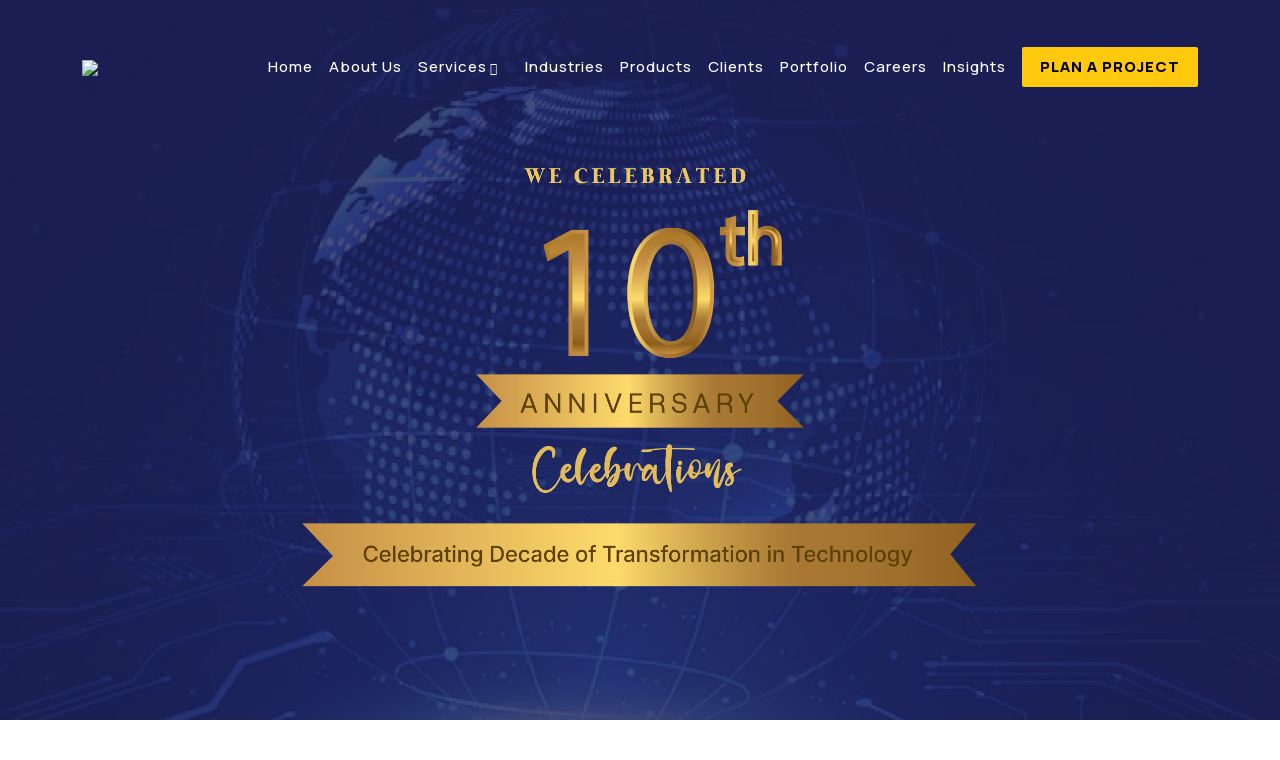

--- FILE ---
content_type: text/html; charset=UTF-8
request_url: https://richlabz.com/specialoffers/white-lable-solution
body_size: 12701
content:
<!DOCTYPE html>
<html lang="en">

<head>

  <meta charset="utf-8">
  <meta name="viewport" content="width=device-width, initial-scale=1, shrink-to-fit=no">
  <meta name="description"
    content="Looking for the best and Top Web designing Software Companies in Hyderabad? Richlabz is the ultimate solution for all your website design and development needs.">
  <meta name="keywords"
    content="Best Software Company In Hyderabad, Software companies in Hyderabad, Best website design and development companies in Hyderabad">
  <title>Best Website Design & Development Companies In Hyderabad | Best Software Company In Hyderabad
  </title>

  <meta name="google-site-verification" content="jBHjtiFQ4L-oDiQ5UO9J3CX7zASafAEoANGu9_yjW04" />
<link href='https://fonts.googleapis.com/css?family=Manrope' rel='stylesheet'>
<link href='https://fonts.googleapis.com/css?family=Inter' rel='stylesheet'>
<!-- Bootstrap core CSS -->
<link href="https://richlabz.com/assets/vendor/bootstrap/css/bootstrap.min.css" rel="stylesheet">
<!-- Additional CSS Files -->
<link rel="stylesheet" href="https://richlabz.com/assets/css/fontawesome.css">
<link rel="stylesheet" href="https://richlabz.com/assets/css/style.css">
<link rel="stylesheet" href="https://richlabz.com/assets/css/owl.css">
<link rel="stylesheet" href="https://richlabz.com/assets/css/lightbox.css">
<link rel="icon" type="image/x-icon" href="https://richlabz.com/assets/images/fevicon.png">
</head>

<body>
  <header class="header-area header-sticky">
  <div class="container">
    <div class="row">
      <div class="col-12">
        <nav class="main-nav">
          <!--  Logo Start  -->
          <a href="index.php" class="logo mt-3">
            <img src="assets/images/logo.png">
          </a>
          <!--  Logo End  -->
          <!--  Menu Start  -->
          <ul class="nav">
            <li><a href="https://richlabz.com/" class="">Home</a></li>
            <li><a href="https://richlabz.com/about-us" class="">About Us</a></li>
            <li class="has-sub">
              <a href="services.php">Services</a>
              <ul class="sub-menu">
                <li><a href="https://richlabz.com/ui-ux">UI / UX</a></li>
                <li><a href="https://richlabz.com/best-website-design-company">Website Designing</a></li>
                <li><a href="https://richlabz.com/best-website-development-company">Web Application Development</a>
                </li>
                <li><a href="https://richlabz.com/best-product-development-company">Product Development</a></li>
                <li><a href="https://richlabz.com/best-mobile-app-development-company">Mobile App Development</a></li>
                <li><a href="https://richlabz.com/best-e-commerce-website-development-company">E-Commerce App Development</a></li>
                <li><a href="https://richlabz.com/best-seo-and-digital-marketing-company">SEO & Digital Marketing</a></li>
                <li><a href="https://richlabz.com/best-digital-marketing-company-in-hyderabad"> Digital Marketing</a></li>

                <li><a href="https://richlabz.com/out-sourcing">Out Sourcing</a></li>
                <li><a href="https://richlabz.com/white-label-solution">White Label Solution</a></li>
                <li><a href="https://richlabz.com/services">Other Services</a></li>
                <!-- <li><a href="https://richlabz.com/best-crm-development-company">CRM Development</a></li>
                <li><a href="https://richlabz.com/best-erp-development-company">ERP Development</a></li>
                <li><a href="https://richlabz.com/best-flutter-development-company">Flutter Development</a></li>
                <li><a href="https://richlabz.com/best-react-native-development-company">React Native Development</a></li>
                <li><a href="https://richlabz.com/best-hybrid-apps-development-company">Hybrid Apps Development</a></li>
                <li><a href="https://richlabz.com/best-logo-design-company">Logo Design</a></li>
                <li><a href="https://richlabz.com/best-catalogue-design-company">Catalogue Design</a></li> -->


              </ul>
            </li>
            <li><a href="https://richlabz.com/industries" class="">Industries</a></li>
            <!-- <li class="has-sub">
              <a href="industries.php">Industries</a>
              <ul class="sub-menu">
                <li><a href="#">E-Commerce</a></li>
                <li><a href="#">Education Services</a></li>
                <li><a href="#">Hospitality & Tourism</a></li>
                <li><a href="#">Banking & Capital Markets</a></li>

              </ul>
            </li> -->
            <li><a href="https://richlabz.com/products" class="">Products</a></li>
            <li><a href="https://richlabz.com/clients">Clients</a></li>
            <li><a href="https://richlabz.com/portfolio">Portfolio</a></li>
            <li><a href="https://richlabz.com/careers">Careers</a></li>
            <li><a href="https://richlabz.com/insights">Insights</a></li>
            <li><a href="https://richlabz.com/plan-a-project" type="button" class="btn btn-danger py-2 px-4">PLAN
                A PROJECT</a>
            </li>
          </ul>
          <a class='menu-trigger text-white'>
            <span>Menu</span>
          </a>
          <!--  Menu End  -->
        </nav>
      </div>
    </div>
  </div>
</header>
  <!--  Main Banner Slider Start  -->
  <section class="section main-banner" id="top" data-section="section1">
    <div id="bannerCarousel" class="carousel slide" data-bs-ride="carousel">
      <div class="carousel-inner">
        <div class="carousel-item active">
          <img src="https://richlabz.com/assets/images/banner-2.png" class="d-block w-100" alt="Slide 1" style="
    height: 100vh;
    object-fit: cover;
">
        </div>

      </div>


    </div>
  </section>
  <!-- <div id="bannerCarousel" class="carousel slide" data-bs-ride="carousel" data-bs-interval="5000">
    <div class="carousel-inner">
      <div class="carousel-item active">
        <img src="https://richlabz.com/assets/images/slider.png" class="d-block w-100" alt="Slide 1"
          style="height: 100vh; object-fit: cover;">
      </div>
      <div class="carousel-item">
        <img src="https://richlabz.com/assets/images/slidera.png" class="d-block w-100" alt="Slide 2"
          style="height: 100vh; object-fit: cover;">
      </div>
    </div>

    <button class="carousel-control-prev" type="button" data-bs-target="#bannerCarousel" data-bs-slide="prev">
      <span class="carousel-control-prev-icon" aria-hidden="true"></span>
      <span class="visually-hidden">Previous</span>
    </button>
    <button class="carousel-control-next" type="button" data-bs-target="#bannerCarousel" data-bs-slide="next">
      <span class="carousel-control-next-icon" aria-hidden="true"></span>
      <span class="visually-hidden">Next</span>
    </button>
  </div> -->
  <!--  Main Banner Area End  -->
  <!-- Our Services Section Start -->
  <section class="py-5 React">
    <div class="container">
      <div class="row">
        <div class="col-lg-6">
          <h2><span>The Way </span> We Work</h2>
          <div class="row mt-5">
            <div class="col-lg-6 col-md-2 col-sm-2 mb-3">
              <img src="https://richlabz.com/assets/images/way-1.png">
              <div class="mt-2">
                <p>Curiosity and innovation<br> are pre-requisites.</p>
              </div>
            </div>
            <div class="col-lg-6 col-md-2 col-sm-2 mb-3">
              <img src="https://richlabz.com/assets/images/way-2.png">
              <div class="mt-2">
                <p>Listening is a great way to<br> start a conversation.</p>
              </div>
            </div>
            <div class="col-lg-6 mb-3">
              <img src="https://richlabz.com/assets/images/way-3.png">
              <div class="mt-2">
                <p>We value planning and <br>discipline.</p>
              </div>
            </div>
            <div class="col-lg-6 mb-3">
              <img src="https://richlabz.com/assets/images/way-4.png">
              <div class="mt-2">
                <p>We do things the ethical way <br>because it is the only way.</p>
              </div>
            </div>
            <div class="col-lg-6 mb-3">
              <img src="https://richlabz.com/assets/images/way-5.png">
              <div class="mt-2">
                <p>We always deliver on time.</p>
              </div>
            </div>
            <div class="col-lg-6 mb-3">
              <img src="https://richlabz.com/assets/images/way-6.png">
              <div class="mt-2">
                <p>We reward and celebrate <br>success.</p>
              </div>
            </div>
          </div>
        </div>
        <div class="col-lg-6">
          <h2><span>The Way </span> We Act</h2>
          <div class="row mt-5">
            <div class="col-lg-6 mb-3">
              <img src="https://richlabz.com/assets/images/way-7.png">
              <div class="mt-2">
                <p>We React Swift </p>
                <br>
              </div>
            </div>
            <div class="col-lg-6 mb-3">
              <img src="https://richlabz.com/assets/images/way-8.png">
              <div class="mt-2">
                <p>We will be transparent</p>
              </div>
            </div>
            <div class="col-lg-6 mb-3">
              <img src="https://richlabz.com/assets/images/way-9.png">
              <div class="mt-2">
                <p>We keep up on what we <br>Promise</p>
              </div>
            </div>
            <div class="col-lg-6 mb-3">
              <img src="https://richlabz.com/assets/images/way-10.png">
              <div class="mt-2">
                <p>We Enhance our Reputation</p>
              </div>
            </div>
            <div class="col-lg-6 mb-3">
              <img src="https://richlabz.com/assets/images/way-11.png">
              <div class="mt-2">
                <p>We always deliver on time.</p>
              </div>
            </div>
            <div class="col-lg-6 mb-3">
              <img src="https://richlabz.com/assets/images/way-12.png">
              <div class="mt-2">
                <p>We will be a great Employer</p>
              </div>
            </div>
          </div>
        </div>
      </div>
    </div>
  </section>
  <!-- Our Services Section Start -->
  <!-- Services -->
  <section class="new-services py-5">
    <div class="container ">
      <div class="row ">
        <div class="col-lg-3 mt-5 pt-5 ">
          <h2 class="mb-3 mt-5 pt-4">Our <br>Services</h2>
          <p>
            Boost your business and stand one in the race with the wide range of services provided by Richlabz, from Web
            Design and Development to SEO and Digital Marketing.
          </p>
        </div>
        <div class="col-lg-9">
          <div class="row">
            <div class="col-lg-4 mb-4">
              <a href="https://richlabz.com/ui-ux">
                <div class="card">
                  <div class="content">
                    <div class="front">
                      <h2>UI/UX Design</h2>
                    </div>
                    <div class="back from-bottom">
                      <h2>UI/UX Design</h2>

                      <p>UI/UX design is all about how things look and work on your computer or phone
                      </p>
                      <p> <a href="https://richlabz.com/ui-ux" class="text-danger"> <span>Read More</span>
                        </a></p>
                    </div>
                  </div>
                </div>
              </a>
            </div>
            <div class="col-lg-4 mb-4">
              <a href="https://richlabz.com/best-website-design-company  ">
                <div class=" card">
                  <div class="content">
                    <div class="front">
                      <h2>Web Design</h2>
                    </div>
                    <div class="back from-bottom">
                      <h2>Web Design</h2>

                      <p>Our Website Design combines creativity and functionality to create visually

                      </p>
                      <p> <a href="https://richlabz.com/best-website-design-company" class="text-danger">
                          <span>Read More</span>
                        </a></p>
                    </div>
                  </div>
                </div>
              </a>
            </div>
            <div class="col-lg-4 mb-4">
              <a href="https://richlabz.com/web-application-development">
                <div class="card">
                  <div class="content">
                    <div class="front">
                      <h2>Web Development</h2>
                    </div>
                    <div class="back from-bottom">
                      <h2>Web Development</h2>

                      <p>We are specialized in this ever changing world of web app development.
                      </p>
                      <p> <a href="https://richlabz.com/web-application-development" class="text-danger">
                          <span>Read More</span>
                        </a></p>
                    </div>
                  </div>
                </div>
              </a>
            </div>
            <div class="col-lg-4 mb-4">
              <a href="https://richlabz.com/best-e-commerce-website-development-company">
                <div class="card">
                  <div class="content">
                    <div class="front fronts">
                      <h2>E- Commerce<br> Development</h2>
                    </div>
                    <div class="back from-bottom">
                      <h2>E- Commerce Development</h2>

                      <p>E-commerce websites save time and money, and nowadays, everyone likes
                      </p>
                      <p> <a href="https://richlabz.com/best-e-commerce-website-development-company"
                          class="text-danger"> <span>Read More</span>
                        </a></p>
                    </div>
                  </div>
                </div>
              </a>
            </div>
            <div class="col-lg-4 mb-4">
              <a href="https://richlabz.com/best-mobile-app-development-company">
                <div class="card">
                  <div class="content">
                    <div class="front fronts">
                      <h2>Mobile App <br>Development</h2>
                    </div>
                    <div class="back from-bottom">
                      <h2>Mobile App Development</h2>

                      <p>We are skilled in creating Android and iOS apps for great user experiences,
                      </p>
                      <p> <a href="https://richlabz.com/best-mobile-app-development-company" class="text-danger">
                          <span>Read More</span>
                        </a></p>
                    </div>
                  </div>
                </div>
              </a>
            </div>
            <div class="col-lg-4 mb-4">
              <a href="https://richlabz.com/best-product-development-company">
                <div class="card">
                  <div class="content">
                    <div class="front fronts">
                      <h2>Product<br> Development</h2>
                    </div>
                    <div class="back from-bottom">
                      <h2>Product Development</h2>

                      <p>Product development involves creating and improving websites or web-based applications
                      </p>
                      <p> <a href="https://richlabz.com/best-product-development-company" class="text-danger">
                          <span>Read More</span>
                        </a></p>
                    </div>
                  </div>
                </div>
              </a>
            </div>
            <div class="col-lg-4 mb-4">
              <a href="https://richlabz.com/best-seo-and-digital-marketing-company">
                <div class="card">
                  <div class="content">
                    <div class="front fronts">
                      <h2>SEO & Digital <br>Marketing</h2>
                    </div>
                    <div class="back from-bottom">
                      <h2>SEO & Digital Marketing</h2>

                      <p>At Richlabz, SEO is not just a process. It is a strategy that is done well
                      </p>
                      <p> <a href="https://richlabz.com/best-seo-and-digital-marketing-company"
                          class="text-danger"> <span>Read More</span>
                        </a></p>
                    </div>
                  </div>
                </div>
              </a>
            </div>
            <div class="col-lg-4 mb-4">
              <a href="https://richlabz.com/out-sourcing">
                <div class="card">
                  <div class="content">
                    <div class="front ">
                      <h2>Out Sourcing
                      </h2>
                    </div>
                    <div class="back from-bottom">
                      <h2>Out Sourcing
                      </h2>

                      <p>Outsourcing software development to Richlabz will offer several advantages
                      </p>
                      <p> <a href="https://richlabz.com/out-sourcing" class="text-danger"> <span>Read More</span>
                        </a></p>
                    </div>
                  </div>
                </div>
              </a>
            </div>
            <div class="col-lg-4 mb-4">
              <a href="https://richlabz.com/white-label-solution">
                <div class="card">
                  <div class="content">
                    <div class="front">
                      <h2>White Label Solution</h2>
                    </div>
                    <div class="back from-bottom">
                      <h2>White Label Solution</h2>

                      <p>Our white label solutions let you seamlessly offer top-quality products and services
                      </p>
                      <p> <a href="https://richlabz.com/white-label-solution" class="text-danger"> <span>Read
                            More</span>
                        </a></p>
                    </div>
                  </div>
                </div>
              </a>
            </div>
          </div>
        </div>
      </div>

  </section>
  <!-- Services -->
  <!-- Why Richlabz -->
  <!-- <section class="why-richlabz ">
    <div class="container py-5">
      <div class="row ">
        <div class="col-lg-12 pb-4">
          <h2>Why Richlabz</h2>
        </div>
        <div class="col-lg-12">
          <p><b>Richlabz</b> is one of the best software company in Hyderabad and among the top software companies in
            Hyderabad, is trusted by clients and backed up with the best technology and a committed team to deliver the
            most creative, impactful design, development and marketing solutions. We believe that we can achieve the
            goals of our clients with the help of a couple of simple ideas “Focus and Execution”. Our success is
            attributed to a few principles – Skill development & Work-Life balance. Richlabz, known as one of the best
            website design companies in Madhapur and among the best website design and development companies in
            Hyderabad, has expertise in serving various industries, leaving our mark by providing them with reliable
            solutions.

          </p>
        </div>
      </div>
      <div class="row g-4">
        <div class="col-lg-4 col-sm-6 ">
          <div class="service-item rounded pt-3">
            <div class="p-4">
              <i class="mb-4"><img src="https://richlabz.com/assets/images/verified.svg"></i>
              <h5>Quality</h5>
              <p>Quality assurance is the primary goal of Richlabz and is the one thing we won't compromise on; it is
                always our main objective to provide a quality service to our customers.
              </p>
            </div>
          </div>
        </div>
        <div class="col-lg-4 col-sm-6">
          <div class="service-item rounded pt-3">
            <div class="p-4">
              <i class="mb-4"><img src="https://richlabz.com/assets/images/handshake.svg"></i>
              <h5>Reliability</h5>
              <p>Reliability at RichLabz is not just a buzzword but a fundamental aspect of operating. Clients can rely
                on us due to our creative approach to solutions that align with their goals.

              </p>
            </div>
          </div>
        </div>
        <div class="col-lg-4 col-sm-6">
          <div class="service-item rounded pt-3">
            <div class="p-4">
              <i class="mb-4"><img src="https://richlabz.com/assets/images/engineering.svg"></i>
              <h5>Sincerity</h5>
              <p>Whether we are working on projects or interacting with clients, sincerity is a vital element in
                everything we do at RichLabz.
              </p>
            </div>
          </div>
        </div>
        <div class="col-lg-4 col-sm-6">
          <div class="service-item rounded pt-3">
            <div class="p-4">
              <i class="mb-4"><img src="https://richlabz.com/assets/images/admin_panel_settings.svg"></i>
              <h5>Integrity</h5>
              <p>Our ethical practices are guided by Integrity, ensuring transparency, honesty, and trust in every
                interaction.
              </p>
            </div>
          </div>
        </div>
        <div class="col-lg-4 col-sm-6 ">
          <div class="service-item rounded pt-3">
            <div class="p-4">
              <i class="mb-4"><img src="https://richlabz.com/assets/images/engineering.svg"></i>
              <h5>Consistency</h5>
              <p>We maintain Consistency in our work, providing dependable results that meet our client’s expectation.
              </p>
            </div>
          </div>
        </div>
        <div class="col-lg-4 col-sm-6">
          <div class="service-item rounded pt-3">
            <div class="p-4">
              <i class="mb-4"><img src="https://richlabz.com/assets/images/add_reaction.svg"></i>
              <h5>Commitment</h5>
              <p>Our unwavering Commitment drives us to go above and beyond to achieve your development and design
                goals.
              </p>
            </div>
          </div>
        </div>
      </div>
    </div>
  </section> -->
  <!-- Why Richlabz -->
  <!-- Reach Us Section Start -->
  <section class="reach-us py-5">
    <div class="container py-3">
      <div class="row">
        <div class="col-lg-8">
          <h3>We build greater futures through<br> innovation and collective knowledge.
          </h3>
        </div>
        <div class="col-lg-4 text-end mt-4">
          <a href="https://richlabz.com/contact-us" type="button" class="btn btn-dark">REACH US</a>
        </div>
      </div>
    </div>
  </section>
  <!-- Reach Us Section End -->
  <section class="who-we-are">
    <div class="container-fluid overflow-hidden">
      <div class="row mt-0 mt-lg-5">
        <div class="col-12 col-md-7 pb-4">
          <img src="https://richlabz.com/assets/images/who_we_are.png" class="w-100 h-120 pb-4">
        </div>
        <div class="col-12 col-md-5 px-6">
          <div class="innovation">
            <h6 class="mb-3">WHO WE ARE</h6>
            <h4 class="mb-3"><span>"When you partner with Richlabz</span>, you're not just<br> getting a service you're
              gaining a
              wingman in<br> your journey to success" .</h4>
            <p>With a passion for innovation, we just go beyond the definition of a simple software company, and<br> we
              are an organisation of passionate innovators who are unwaveringly committed to accelerate your
              <br>progress in the digital age.
              .
            </p>
            <a href="https://richlabz.com/about-us" class="text-dark"> <span><b>Get to know us &nbsp;
                  &nbsp;&nbsp;</b></span><i class="fa fa-arrow-circle-right"></i></a>
            <div class="container-fluid">
              <div class="row experience mt-lg-5">
                <div class="col-6 col-sm-3">
                  <img src="https://richlabz.com/assets/images/experience.png" class="w-50">
                  <p>Industry Exp</p>
                  <h5>10+</h5>
                </div>
                <div class="col-6 col-sm-3">
                  <img src="https://richlabz.com/assets/images/company.png" class="w-50">
                  <p>Employees</p>
                  <h5>20+</h5>
                </div>
                <div class="col-6 col-sm-3">
                  <img src="https://richlabz.com/assets/images/rate.png" class="w-50">
                  <p>Projects Delivery</p>
                  <h5>300+</h5>
                </div>
                <div class="col-6 col-sm-3">
                  <img src="https://richlabz.com/assets/images/support.png" class="w-50">
                  <p>Products</p>
                  <h5>04</h5>
                </div>
              </div>
            </div>
          </div>
        </div>
      </div>
    </div>
  </section>
  <section class="services pt-5 mt-2">
    <div class="container">
      <div class="row mb-4">
        <div class="col-lg-6">
          <h2>Latest Projects</h2>
        </div>
        <div class="col-lg-6 ">
          <p> Get to know about our current and upcoming projects and glimpse what different industries we serve.
          </p>
        </div>
      </div>
      <div class="row">
        <div class="col-lg-12">
          <div class="owl-service-item owl-carousel">

            <div class="item">
              <div class="icon">
                <img src="https://richlabz.com/assets/images/project-1.png" alt="">
              </div>
              <div class="down-content">
                <h4>Caafisom</h4>
                <p>Caafisom connects the patient with their healthcare providers and specialists. The Caafisom app helps
                  you ask healthcare related questions and get expert answers free of charge.</p>
                <a href="https://caafisom.com/" target="_blank" class=""> <span>READ MORE &nbsp; &nbsp; <i
                      class="fa fa-caret-right"></i></span>
                </a>
              </div>
            </div>

            <div class="item">
              <div class="icon">
                <img src="https://richlabz.com/assets/images/project-2.png" alt="">
              </div>
              <div class="down-content">
                <h4>Fototech Parivar</h4>
                <p>Discover a seamless platform catering to both photographers and traders, providing unparalleled
                  opportunities for collaboration, growth, and success in the photography industry.</p>
                <a href="https://fototechparivar.in/" target="_blank"> <span>READ MORE &nbsp; &nbsp; <i
                      class="fa fa-caret-right"></i></span>
                </a>
              </div>
            </div>

            <div class="item">
              <div class="icon">
                <img src="https://richlabz.com/assets/images/project-3.png" alt="">
              </div>
              <div class="down-content">
                <h4>Clean Wash</h4>
                <p>Clean Wash pioneered the concept of actual dry cleaning in Hyderabad in 1990. It started its
                  operations to provide laundry and dry cleaning services to institutional customers like railways,
                  airlines, hotels, etc.</p>
                <a href="https://cleanwashdrycleaners.com/" target="_blank"> <span>READ MORE &nbsp; &nbsp; <i
                      class="fa fa-caret-right"></i></span>
                </a>
              </div>
            </div>

            <div class="item">
              <div class="icon">
                <img src="https://richlabz.com/assets/images/project-4.png" alt="">
              </div>
              <div class="down-content">
                <h4>Pickupcars</h4>
                <p>Pickup cars provides an opportunity to customers to utilise your astonishing vehicles with clients
                  choice on rent for a short period.</p>
                <a href="https://pickupcars.in/" target="_blanks"> <span>READ MORE &nbsp; &nbsp; <i
                      class="fa fa-caret-right"></i></span>
                </a>
              </div>
            </div>

            <div class="item">
              <div class="icon">
                <img src="https://richlabz.com/assets/images/project-5.png" alt="">
              </div>
              <div class="down-content">
                <h4>Shoppypark</h4>
                <p>Shoppypark is a one-stop retail destination designed to make the shopping experience seamless,
                  enjoyable, and convenient. With a wide array of top brands, various product offerings, and a
                  user-friendly interface. </p>
                <a href="https://shoppypark.com/" target="_blank"> <span>READ MORE &nbsp; &nbsp; <i
                      class="fa fa-caret-right"></i></span>
                </a>
              </div>
            </div>

          </div>
        </div>
      </div>
    </div>
  </section>
  <!-- Industries Section Start -->
  <section class="pt-5 Industries">
    <div class="container">
      <div class="row">
        <div class="col-lg-6 col-md-6 col-sm-6">
          <h2>Industries</h2>
        </div>
        <div class="col-lg-6 col-md-6 col-sm-6  text-right">
          <p>Richlabs has expertise in serving various industries, leaving our mark by providing them with reliable
            solutions.
          </p>
        </div>
      </div>
      <div class="row mt-4">
        <div class="col-lg-3 col-sm-6 col-md-6 mb-3">
          <div class="Education  text-center py-4">
            <img src="https://richlabz.com/assets/images/icon-1.png" class="w-50">
            <div class="mt-3">
              <h4>Education</h4>
            </div>
          </div>
        </div>
        <div class="col-lg-4 col-sm-6 col-md-6 mb-3">
          <div class="Finance text-center py-4">
            <img src="https://richlabz.com/assets/images/icon-2.png" class="w-25"><br> <span>Finance</span>
          </div>
        </div>
        <div class="col-lg-5 col-sm-6 col-md-6 mb-3">
          <div class="Travel text-center py-4">
            <img src="https://richlabz.com/assets/images/icon-3.png" class="w-25"> <br><span>Travel</span>
          </div>
        </div>
        <div class="col-lg-4 col-sm-6 col-md-6 mb-3">
          <div class="Travel text-center py-4">
            <img src="https://richlabz.com/assets/images/icon-4.png" class="w-25 py-4 me-4"><br><span
              class="">Banking</span>
          </div>
        </div>
        <div class="col-lg-3 col-sm-6 col-md-6 mb-3">
          <div class="Education edu text-center py-4">
            <img src="https://richlabz.com/assets/images/icon-5.png" class="w-50 py-3">
            <div class="mt-0 pb-3">
              <h4>Healthcare</h4>
            </div>
          </div>
        </div>
        <div class="col-lg-5 col-sm-6 col-md-6">
          <div class="Finance text-center py-4">
            <img src="https://richlabz.com/assets/images/icon-6.png" class="w-25 me-3"> <br><span>E-commerce</span>
          </div>
        </div>
      </div>
    </div>
    </div>
  </section>
  <!-- Industries Section  End -->
  <section class="our-courses mt-5 py-5" id="courses">
    <div class="container">
      <div class="row">
        <div class="col-lg-6">
          <h2>Trusted by <br>Our Clients</h2>
        </div>
        <div class="col-lg-6 mt-4">
          <p>We expertise in a wide range of technologies, leveraging our expertise to deliver innovative solutions.
          </p>
        </div>
        <div class="col-lg-12 mt-5">
          <div class="owl-courses-item owl-carousel">
            <div class="item">
              <img src="https://richlabz.com/assets/images/client-1.png" alt="Course One">

            </div>
            <div class="item">
              <img src="https://richlabz.com/assets/images/client-2.png" alt="Course Two">

            </div>
            <div class="item">
              <img src="https://richlabz.com/assets/images/client-3.png" alt="">

            </div>

            <div class="item">
              <img src="https://richlabz.com/assets/images/client-4.png" alt="">

            </div>

            <div class="item">
              <img src="https://richlabz.com/assets/images/client-6.png" alt="">

            </div>
            <div class="item">
              <img src="https://richlabz.com/assets/images/client-7.png" alt="">

            </div>
            <div class="item">
              <img src="https://richlabz.com/assets/images/client-8.png" alt="Course One">

            </div>
            <div class="item">
              <img src="https://richlabz.com/assets/images/client-9.png" alt="Course Two">

            </div>
            <div class="item">
              <img src="https://richlabz.com/assets/images/client-10.png" alt="">

            </div>

            <div class="item">
              <img src="https://richlabz.com/assets/images/client-12.png" alt="">

            </div>

            <div class="item">
              <img src="https://richlabz.com/assets/images/client-13.png" alt="">

            </div>
            <div class="item">
              <img src="https://richlabz.com/assets/images/client-14.png" alt="">
            </div>
            <div class="item">
              <img src="https://richlabz.com/assets/images/client-15.png" alt="">
            </div>
            <div class="item">
              <img src="https://richlabz.com/assets/images/client-16.png" alt="">
            </div>
            <div class="item">
              <img src="https://richlabz.com/assets/images/client-17.png" alt="">
            </div>
            <div class="item">
              <img src="https://richlabz.com/assets/images/client-18.png" alt="">
            </div>
            <div class="item">
              <img src="https://richlabz.com/assets/images/client-19.png" alt="">
            </div>
            <div class="item">
              <img src="https://richlabz.com/assets/images/client-20.png" alt="">
            </div>
            <div class="item">
              <img src="https://richlabz.com/assets/images/client-21.png" alt="">
            </div>
            <div class="item">
              <img src="https://richlabz.com/assets/images/client-22.png" alt="">
            </div>
            <div class="item">
              <img src="https://richlabz.com/assets/images/client-23.png" alt="">
            </div>
            <div class="item">
              <img src="https://richlabz.com/assets/images/client-24.png" alt="">
            </div>
            <div class="item">
              <img src="https://richlabz.com/assets/images/client-25.png" alt="">
            </div>
            <div class="item">
              <img src="https://richlabz.com/assets/images/client-26.png" alt="">
            </div>
            <div class="item">
              <img src="https://richlabz.com/assets/images/client-27.png" alt="">
            </div>
            <div class="item">
              <img src="https://richlabz.com/assets/images/client-28.png" alt="">
            </div>
            <div class="item">
              <img src="https://richlabz.com/assets/images/client-29.png" alt="">
            </div>
            <!-- <div class="item">
              <img src="https://richlabz.com/assets/images/client-30.png" alt="">
            </div> -->
            <div class="item">
              <img src="https://richlabz.com/assets/images/client-31.png" alt="">
            </div>
            <div class="item">
              <img src="https://richlabz.com/assets/images/client-32.png" alt="">
            </div>
            <div class="item">
              <img src="https://richlabz.com/assets/images/client-33.png" alt="">
            </div>
            <div class="item">
              <img src="https://richlabz.com/assets/images/client-34.png" alt="">
            </div>
            <div class="item">
              <img src="https://richlabz.com/assets/images/client-35.png" alt="">
            </div>
            <div class="item">
              <img src="https://richlabz.com/assets/images/client-36.png" alt="">
            </div>
            <div class="item">
              <img src="https://richlabz.com/assets/images/client-37.png" alt="">
            </div>
            <div class="item">
              <img src="https://richlabz.com/assets/images/client-38.png" alt="">
            </div>
            <div class="item">
              <img src="https://richlabz.com/assets/images/client-39.png" alt="">
            </div>
            <div class="item">
              <img src="https://richlabz.com/assets/images/client-40.png" alt="">
            </div>
            <div class="item">
              <img src="https://richlabz.com/assets/images/client-41.png" alt="">
            </div>
            <div class="item">
              <img src="https://richlabz.com/assets/images/client-42.png" alt="">
            </div>
            <div class="item">
              <img src="https://richlabz.com/assets/images/client-43.png" alt="">
            </div>
            <div class="item">
              <img src="https://richlabz.com/assets/images/client-44.png" alt="">
            </div>
            <div class="item">
              <img src="https://richlabz.com/assets/images/client-45.png" alt="">
            </div>
            <div class="item">
              <img src="https://richlabz.com/assets/images/client-46.png" alt="">
            </div>
            <div class="item">
              <img src="https://richlabz.com/assets/images/client-47.png" alt="">
            </div>
            <div class="item">
              <img src="https://richlabz.com/assets/images/client-48.png" alt="">
            </div>
            <div class="item">
              <img src="https://richlabz.com/assets/images/client-49.png" alt="">
            </div>
            <div class="item">
              <img src="https://richlabz.com/assets/images/client-50.png" alt="">
            </div>
            <div class="item">
              <img src="https://richlabz.com/assets/images/client-51.png" alt="">
            </div>
          </div>
        </div>
      </div>
    </div>
  </section>
  <!--  -->
  <section class="py-5 interest">
    <div class="container">
      <div class="row">
        <div class="col-lg-6">
          <h2>Insights by<br> interest</h2>
        </div>
        <div class="col-lg-6 ">
          <p class="mt-5">Know about the insights of Richlabz, and look at our latest news and various trends across
            technology.</p>
        </div>
      </div>
      <div class="row mt-4">
        <div class="col-lg-4 col-sm-6 col-md-6 mb-3">
          <a href="https://richlabz.com/insights"> <button type="button"
              class="btn btn-danger py-2 px-4">Achievement</button>
            <img src="https://richlabz.com/assets/images/programming-1.png" class="w-100" alt="">
            <div class="programing">
              <p>Richlabz is delighted to announce its collaboration with TSJA (Telangana State Judicial Academy). We
                are
                looking forward to applying our skills and making a positive impact. We see this collaboration as an
                important moment in Richlabz Journey.
              </p>
            </div>
          </a>
        </div>
        <div class="col-lg-4 col-sm-6 col-md-6 mb-3">
          <a href="https://richlabz.com/insights"> <button type="button"
              class="btn btn-danger py-2 px-4">Achievement</button>
            <img src="https://richlabz.com/assets/images/programming-2.png" class="w-100" alt="">
            <div class="programing">
              <p>Another moment to be proud of after a lot of hard work and dedication we had successfully launched the
                Telangana State Judicial Academy website, we have been truly honoured to bring the website to life. We
                extend our heartfelt gratitude to all who have ....
              </p>
            </div>
          </a>
        </div>
        <div class="col-lg-4 col-sm-6 col-md-6 mb-3">
          <a href="https://richlabz.com/insights"> <button type="button"
              class="btn btn-danger py-2 px-5">News</button>
            <img src="https://richlabz.com/assets/images/programming-3.png" class="w-100" alt="">
            <div class="programing ">
              <p>Having an article dedicated to our work is a milestone for Richlabz. We are truly honoured to have our
                success story recognized and shared. This serves as an acknowledgement of our hard work and the positive
                influence we have had on our clients.....
              </p>
            </div>
          </a>
        </div>
        <div class="col-lg-12  text-end">
          <span><a href="https://richlabz.com/insights" class="text-dark">View All <i
                class="fa fa-caret-right"></i></a></span>
        </div>
      </div>
    </div>
  </section>
  <!--  -->
  <!-- Transformation starts here section Start -->

  <!-- Transformation starts here Section End -->
  <!-- Footer -->
  <script src="https://code.jquery.com/jquery-3.6.0.min.js"></script>

<section class="Transformation pt-5 pb-4">
  <div class="container">
    <div class="row">
      <div class="col-lg-4 col-md-4 col-sm-4 mt-4">
        <h3>Transformation starts here</h3>
        <p>At <b>Richlabz</b>, we believe in transformation, and it starts right here. An invitation to be part of a
          journey where your dreams meet innovation. Let us work together, and let your vision become a reality. The
          transformation you've been waiting for begins with us.
        </p>
        <h6>Connect with us <i class="fa fa-arrow-circle-right mx-1"></i></h6>

      </div>
      <div class="col-lg-1 col-sm-1 col-md-1 text-end">
        <div class="vl">

        </div>
      </div>
      <div class="col-lg-7 col-sm-7 col-md-7">
        <form method="POST" id="contactForm" name="contactForm">
          <div class="row mt-4">
            <div class="col-md-6 mb-3">
              <div class="form-group">
                <input type="text" class="form-control" name="firstname" id="firstname" placeholder="Name">
              </div>
            </div>
            <div class="col-md-6 mb-3">
              <div class="form-group">
                <input type="text" class="form-control" name="from" id="from" placeholder="Email">
              </div>
            </div>
            <div class="col-md-6 mb-3">
              <div class="form-group">
                <input type="text" class="form-control" name="mobile" id="mobile" placeholder="Mobile">
              </div>
            </div>
            <div class="col-md-6 mb-3">
              <div class="form-group">
                <input type="text" class="form-control" name="company" id="company" placeholder="Company">
              </div>
            </div>
            <div class="col-md-12 mb-3">
              <div class="form-group">
                <textarea name="message" class="form-control" id="message" cols="30" rows="7" placeholder="Your Message" style="height: 105px;"></textarea>
              </div>
            </div>
            <div class="col-md-12">
              <div class="form-group">
                <button type="submit" value="SUBMIT" class="btn btn-dark">SUBMIT</button>
                <span id="result" style="color:#226eb0;margin-left:20px"></span>
                <div class="submitting"></div>
              </div>
            </div>
          </div>
        </form>

      </div>
    </div>
  </div>
</section>
<footer class=" text-lg-start  text-muted py-4">
  <!-- Section: Social media -->

  <!-- Section: Social media -->

  <!-- Section: Links  -->
  <section class="">
    <div class="container text-md-start mt-5">
      <!-- Grid row -->
      <div class="row mt-3">
        <!-- Grid column -->
        <div class="col-md-6 col-lg-4 col-sm-6 mx-auto mb-4">
          <!-- Content -->
          <h6 class=" fw-bold mb-4">
            <img src="assets/images/logo.png" class="w-25">
          </h6>
          <p class=" pb-4">
            Founded in 2015, Richlabz is a rapidly<br> growing software development company <br>in Hyderabad that always
            stays ahead of<br> the game.
          </p>
          <h6>Follow us</h6>
          <div class="right-icons mt-4">
            <ul>
              <li><a href="https://www.facebook.com/richlabzit" target="_blank"><i class="fa fa-facebook me-3"></i></a>
              </li>
              <!-- <li><a href="https://twitter.com/i/flow/login?redirect_after_login=%2Frichlabz" target="_blank"><i
                    class="fa fa-twitter me-4"></i></a></li> -->
              <li><a href="https://www.linkedin.com/company/richlabz" target="_blank"><i
                    class="fa fa-linkedin me-3"></i></a></li>
              <li><a href="https://www.instagram.com/richlabz.digital/" target="_blank"><i class="fa fa-instagram me-3"></i></a></li>
            </ul>
          </div>
        </div>
        <!-- Grid column -->

        <!-- Grid column -->
        <div class="col-md-6 col-sm-6 col-lg-2  mx-auto mb-4">
          <!-- Links -->
          <h6 class=" fw-bold mb-4">
            Company
          </h6>
          <p>
            <a href="https://richlabz.com/" class="">Home</a>
          </p>
          <p>
            <a href="https://richlabz.com/about-us" class="">About Us</a>
          </p>
          <p>
            <a href="#" class=""> Services</a>
          </p>
          <p>
            <a href="https://richlabz.com/industries" class=""> Industries</a>
          </p>
          <p>
            <a href="https://richlabz.com/products" class=""> Products</a>
          </p>
          <p>
            <a href="https://richlabz.com/clients" class=""> Clients</a>
          </p>
          <p>
            <a href="https://richlabz.com/portfolio" class=""> Portfolio</a>
          </p>
         
          <p>
            <a href="https://richlabz.com/careers" class=""> Careers</a>
          </p>
          <p>
            <a href="https://richlabz.com/contact-us" class=""> Contact Us</a>
          </p>
         
        </div>
        <!-- Grid column -->

        <!-- Grid column -->
        <div class="col-md-6 col-lg-3 col-sm-6 mx-auto mb-4">
          <!-- Links -->
          <h6 class=" fw-bold mb-4">
            Services
          </h6>
          <p><a href="https://richlabz.com/ui-ux">UI / UX</a></p>
          <p><a href="https://richlabz.com/best-website-development-company">Web App Development</a></p>
          <p><a href="https://richlabz.com/best-website-design-company">Website Designing</a></p>
          <p><a href="https://richlabz.com/product-development">Product Development</a></p>
          <p><a href="https://richlabz.com/seo-and-digital-marketing">Seo & Digital Marketing</a></p>
          <p><a href="https://richlabz.com/mobile-app-development">Mobile App Development</a></p>
          <p><a href="https://richlabz.com/e-commerce-app-development">E-Commerce App Development</a></p>
          <p><a href="https://richlabz.com/out-sourcing">Out Sourcing</a></p>
          <p><a href="https://richlabz.com/white-label-solution">White Label Solution</a></p>
          <p><a href="https://richlabz.com/services">Other Services</a></p>

        </div>
        <!-- Grid column -->

        <!-- Grid column -->
        <div class="col-md-6 col-lg-3 col-sm-6 mx-auto mb-md-0 mb-4">
          <!-- Links -->
          <h6 class=" fw-bold mb-4">Contact Us</h6>
          <div class="d-flex align-items-start mb-3">
            <div class="">
              <div
                class=" rounded-circle text-white font-weight-bold d-flex align-items-center justify-content-center mt-2">
                <i class="fa fa-map-marker me-3"></i>
              </div>
            </div>
            <div class="">

              <p class=""><strong>Head Office :</strong> Flat
                101, 1st Floor, Vasanth Vihar, Madhapur, Hyderabad-500081
              </p>
              <p class=""><strong>Branch Office :</strong> 553 Mount Albert Road, Royal Oak, Auckland , New Zealand.
              </p>
            </div>
          </div>
          <p class="mb-3"><i class="fa fa-phone me-3"></i>+91-90003 65957, 040-79659590, </p>
          <a href="mailto:info@richlabz.com">
            <p class="mb-4"><i class="fa fa-envelope me-3"></i>info@richlabz.com </p>
          </a>

        </div>
        <!-- Grid column -->
      </div>

      <!-- Grid row -->
    </div>
  </section>
  <!-- Section: Links  -->
</footer>
<section class="bg-dark pt-4">
  <div class="container">
    <div class="row ">
      <!-- Grid column -->
      <div class="col-md-7 col-lg-5 ">
        <!-- Copyright -->

        <p class="text-light"> ©<script>document.write(new Date().getFullYear())</script> Richlabz. All Rights Reserved
        </p>
      </div>
      <!-- Grid column -->

      <!-- Grid column -->
      <div class="col-md-5 col-lg-7 ml-lg-0 text-center Copyright text-md-end">
        <!-- Facebook -->
        <a href="" class=" me-3 text-white">Privacy</a>
        <a href="" class=" me-3 text-white"> Notice</a>
        <a href="" class=" me-3 text-white"> Cookie Policy</a>
        <a href="" class="me-3 text-white"> Disclaimer</a>
        <a href="" class=" me-3 text-white"> Security Policy</a>


      </div>
      <!-- Grid column -->
    </div>
  </div>
</section>
<!-- Footer -->
<script type="text/javascript">
  function submit_form(event) {
    event.preventDefault(); // Prevent the form from submitting the default way

    var str = true;

    // Gather form data
    var firstname = $('#firstname').val();
    var lastname = $('#lastname').val();
    var from = $('#from').val();
    var mobile = $('#mobile').val();
    var company = $('#company').val();
    var message = $('#message').val();

    // Clear previous border styling
    $('#firstname, #lastname, #from, #mobile, #company, #message').css('border', '');

    // Validate form fields
    if (firstname == "") {
      str = false;
      $('#firstname').css('border', '1px solid red');
    }
    if (lastname == "") {
      str = false;
      $('#lastname').css('border', '1px solid red');
    }
    if (from == "") {
      str = false;
      $('#from').css('border', '1px solid red');
    }
    if (mobile == "") {
      str = false;
      $('#mobile').css('border', '1px solid red');
    }
    if (company == "") {
      str = false;
      $('#company').css('border', '1px solid red');
    }
    if (message == "") {
      str = false;
      $('#message').css('border', '1px solid red');
    }

    if (str == true) {
      var formData = $("#contactForm").serialize();
      $("#result").html("Please wait...");

      $.ajax({
        type: "POST",
        url: "welcome/send_mail",
        data: formData,
        cache: false,
        success: function(data) {
          if (data == "success") {
            $('#contactForm')[0].reset(); // Reset the form
            $("#result").text("Thank you for contacting us!");
          } else {
            $("#result").html("Unable to process your request.");
          }
        },
        error: function() {
          $("#result").html("An error occurred while submitting the form.");
        }
      });
    } else {
      $("#result").html("Please fill in the required fields.");
    }
  }

  $(document).ready(function() {
    // Bind the submit event to the form
    $("#contactForm").on('submit', submit_form);
  });
</script>
  <!-- Footer -->
  <!-- Scripts -->
  <!-- Bootstrap core JavaScript -->
  <script src="https://cdn.jsdelivr.net/npm/jquery@3.6.4/dist/jquery.slim.min.js"></script>
<script src="https://cdn.jsdelivr.net/npm/popper.js@1.16.1/dist/umd/popper.min.js"></script>
<script src="https://cdn.jsdelivr.net/npm/bootstrap@4.6.2/dist/js/bootstrap.bundle.min.js"></script>


<script src="https://richlabz.com/assets/vendor/jquery/jquery.min.js"></script>
<script src="https://richlabz.com/assets/vendor/bootstrap/js/bootstrap.bundle.min.js"></script>

<script src="https://richlabz.com/assets/js/isotope.min.js"></script>
<script src="https://richlabz.com/assets/js/owl-carousel.js"></script>
<script src="https://richlabz.com/assets/js/lightbox.js"></script>
<script src="https://richlabz.com/assets/js/tabs.js"></script>
<script src="https://richlabz.com/assets/js/video.js"></script>
<script src="https://richlabz.com/assets/js/slick-slider.js"></script>
<script src="https://richlabz.com/assets/js/custom.js"></script>
<!-- Google tag (gtag.js) -->
<script async src="https://www.googletagmanager.com/gtag/js?id=G-0CT4W3FF44"></script>
<script>
    window.dataLayer = window.dataLayer || [];

    function gtag() {
        dataLayer.push(arguments);
    }
    gtag('js', new Date());

    gtag('config', 'G-0CT4W3FF44');
</script>
  <script>
    //according to loftblog tut
    $('.nav li:first').addClass('active');

    var showSection = function showSection(section, isAnimate) {
      var
        direction = section.replace(/#/, ''),
        reqSection = $('.section').filter('[data-section="' + direction + '"]'),
        reqSectionPos = reqSection.offset().top - 0;

      if (isAnimate) {
        $('body, html').animate({
          scrollTop: reqSectionPos
        },
          800);
      } else {
        $('body, html').scrollTop(reqSectionPos);
      }

    };

    var checkSection = function checkSection() {
      $('.section').each(function () {
        var
          $this = $(this),
          topEdge = $this.offset().top - 80,
          bottomEdge = topEdge + $this.height(),
          wScroll = $(window).scrollTop();
        if (topEdge < wScroll && bottomEdge > wScroll) {
          var
            currentId = $this.data('section'),
            reqLink = $('a').filter('[href*=\\#' + currentId + ']');
          reqLink.closest('li').addClass('active').
            siblings().removeClass('active');
        }
      });
    };

    $('.main-menu, .responsive-menu, .scroll-to-section').on('click', 'a', function (e) {
      e.preventDefault();
      showSection($(this).attr('href'), true);
    });

    $(window).scroll(function () {
      checkSection();
    });
  </script>
</body>

</body>

</html>
<script>
  const textElement = document.querySelector(".typing-text");
  const text = "Masters at turning your Dreams into Reality.";

  let charIndex = 0;

  function typeText() {
    textElement.textContent = text.slice(0, charIndex);
    charIndex++;

    if (charIndex > text.length) {
      charIndex = 0;
    }
  }

  setInterval(typeText, 100);
</script>

--- FILE ---
content_type: text/css
request_url: https://richlabz.com/assets/css/style.css
body_size: 12885
content:
@import url('https://fonts.googleapis.com/css2?family=Manrope:wght@300&display=swap');
@import url('https://fonts.googleapis.com/css2?family=Manrope:wght@300;400&display=swap');
@import url('https://fonts.googleapis.com/css2?family=Manrope:wght@300;400;500&display=swap');
@import url('https://fonts.googleapis.com/css2?family=Manrope:wght@300;400;500;600&display=swap');
@import url('https://fonts.googleapis.com/css2?family=Manrope:wght@300;400;500;600;700&display=swap');
@import url('https://fonts.googleapis.com/css2?family=Manrope:wght@300;400;500;600;700;800&display=swap');
@import url('https://fonts.googleapis.com/css2?family=Barlow:wght@600;700;800&display=swap');
@import url('https://fonts.googleapis.com/css2?family=Inter:wght@600;700;800&display=swap');
@import url('https://fonts.googleapis.com/css2?family=Inter:wght@600;700&display=swap');
@import url('https://fonts.googleapis.com/css2?family=Inter:wght@600;700;900&display=swap');

ul,
li {
  padding: 0;
  margin: 0;
  list-style: none;
}

header,
nav,
section,
article,
aside,
footer,
hgroup {
  display: block;
}


html,
body {
  font-family: "Manrope";
  font-weight: 400;
  background-color: #fff;
  font-size: 16px;
  -ms-text-size-adjust: 100%;
  -webkit-font-smoothing: antialiased;
  -moz-osx-font-smoothing: grayscale;
  overflow-x: hidden;
  /* Hide horizontal scrollbar */

}

a {
  text-decoration: none !important;
  color: #3CF;
}

a:hover {
  color: #FC3;
}

h1,
h2,
h3,
h4,
h5,
h6 {
  margin-top: 0px;
  margin-bottom: 0px;
}

ul {
  margin-bottom: 0px;
}

p {
  font-size: 16px;
  line-height: 25px;
  color: #2a2a2a;
}



::selection {
  background: #f5a425;
  color: #fff;
}

::-moz-selection {
  background: #f5a425;
  color: #fff;
}

@media (max-width: 991px) {

  html,
  body {
    overflow-x: hidden;
  }

  .mobile-top-fix {
    margin-top: 30px;
    margin-bottom: 0px;
  }

  .mobile-bottom-fix {
    margin-bottom: 30px;
  }

  .mobile-bottom-fix-big {
    margin-bottom: 60px;
  }
}

.main-button-red a {
  font-size: 13px;
  color: #fff;
  background-color: #a12c2f;
  padding: 12px 30px;
  display: inline-block;
  border-radius: 22px;
  font-weight: 500;

  transition: all .3s;
}

.main-button-red a:hover {
  opacity: 0.9;
}

.main-button-yellow a {
  font-size: 13px;
  color: #fff;
  background-color: #f5a425;
  padding: 12px 30px;
  display: inline-block;
  border-radius: 22px;
  font-weight: 500;

  transition: all .3s;
}

.main-button-yellow a:hover {
  opacity: 0.9;
}

.section-heading h2 {
  line-height: 40px;
  margin-top: 0px;
  margin-bottom: 50px;
  padding-bottom: 20px;
  border-bottom: 1px solid rgba(250, 250, 250, 0.15);
  font-size: 22px;
  font-weight: 700;

  color: #fff;
}


/* 
---------------------------------------------
header
--------------------------------------------- 
*/

.sub-header {
  background-color: #1f272b;
  position: relative;
  z-index: 1111;
}

.sub-header .left-content p {
  color: #fff;
  padding: 8px 0px;
  font-size: 13px;
}

.sub-header .right-icons {
  text-align: right;
  padding: 8px 0px;
}

.sub-header .right-icons ul li {
  display: inline-block;
  margin-left: 15px;
}

.sub-header .right-icons ul li a {
  color: #fff;
  font-size: 16px;
  transition: all .3s;
}

.sub-header .right-icons ul li a:hover {
  color: #f5a425;
}

.sub-header .left-content p em {
  font-style: normal;
  color: #f5a425;
}

.background-header {
  background-color: #101517 !important;
  height: 80px !important;
  position: fixed !important;
  top: 0 !important;
  left: 0;
  right: 0;
  box-shadow: 0px 0px 10px rgba(0, 0, 0, 0.15) !important;
}

.background-header .main-nav .nav li a {
  color: #fff;
}

.background-header .logo,
.background-header .main-nav .nav li a {
  color: #fff;
}

.background-header .main-nav .nav li:hover a {
  color: #fb5849 !important;
}

.background-header .nav li a.active {
  color: #fb5849 !important;
}

.header-area {
  position: absolute;
  top: 0px;
  left: 0;
  right: 0;
  z-index: 100;
  -webkit-transition: all .5s ease 0s;
  -moz-transition: all .5s ease 0s;
  -o-transition: all .5s ease 0s;
  transition: all .5s ease 0s;
}

.header-area .main-nav {
  min-height: 80px;
  background: transparent;
}

.header-area .main-nav .logo {
  line-height: 100px;
  float: left;

}

.background-header .nav {
  margin-top: 35px !important;
}

.background-header .mt-3 {
  margin-top: 0rem !important;
}

.header-area .main-nav .nav {
  float: right;
  margin-top: 47px;
  margin-right: 0px;
  background-color: transparent;
  -webkit-transition: all 0.3s ease 0s;
  -moz-transition: all 0.3s ease 0s;
  -o-transition: all 0.3s ease 0s;
  transition: all 0.3s ease 0s;
  position: relative;
  z-index: 999;
}

.header-area .main-nav .nav li {
  padding-left: 21px;
  padding-right: 15px;
}

.header-area .main-nav .nav li:last-child {
  padding-right: 0px;
}

.header-area .main-nav .nav li a {
  display: block;
  font-weight: 500;
  font-size: 15px;

  color: #fff;
  -webkit-transition: all 0.3s ease 0s;
  -moz-transition: all 0.3s ease 0s;
  -o-transition: all 0.3s ease 0s;
  transition: all 0.3s ease 0s;
  height: 40px;
  line-height: 40px;
  border: transparent;
  letter-spacing: 1px;
}

.header-area .main-nav .nav li:hover a,
.header-area .main-nav .nav li a.active {
  color: #fff !important;
}

.background-header .main-nav .nav li:hover a,
.background-header .main-nav .nav li a.active {
  color: #fff !important;
  opacity: 1;
}

.header-area .main-nav .nav li a :hover {
  color: #fff !important;

}

.header-area.header-sticky .btn-danger {
  border-radius: 2px;
  border: #B1231E;
  font-size: 16px;
  font-weight: 800 !important;
  padding: 9px 18px 9px !important;
  background: #ffca0e !important;
  color: #000 !important;
  line-height: 21px !important;
}

.header-area .main-nav .nav li.has-sub {
  position: relative;
  /* padding-right: 15px; */
}

.header-area .main-nav .nav li.has-sub:after {
  font-family: FontAwesome;
  content: "\f107";
  font-size: 12px;
  color: #fff;
  position: absolute;
  right: 5px;
  top: 12px;
}

.background-header .main-nav .nav li.has-sub:after {
  color: #fff;
}

.header-area .main-nav .nav li.has-sub ul.sub-menu {
  position: absolute;
  width: 249px;
  box-shadow: 0 2px 28px 0 rgba(0, 0, 0, 0.06);
  overflow: hidden;
  top: 40px;
  opacity: 0;
  transition: all .3s;
  visibility: hidden;
  z-index: 999;
}

.header-area .main-nav .nav li.has-sub ul.sub-menu li {
  margin-left: 0px;
  padding-left: 0px;
  padding-right: 0px;
}

.header-area .main-nav .nav li.has-sub ul.sub-menu li a {
  opacity: 1;
  display: block;
  background: #f7f7f7;
  color: #2a2a2a !important;
  padding-left: 20px;
  height: 36px;
  line-height: 40px;
  -webkit-transition: all 0.3s ease 0s;
  -moz-transition: all 0.3s ease 0s;
  -o-transition: all 0.3s ease 0s;
  transition: all 0.3s ease 0s;
  position: relative;
  font-size: 13px;
  font-weight: 400;
  border-bottom: 1px solid #eee;
}

.header-area .main-nav .nav li.has-sub ul li a:hover {
  background: #fff;
  color: #f5a425 !important;
  padding-left: 25px;
}

.header-area .main-nav .nav li.has-sub ul li a:hover:before {
  width: 3px;
}

.header-area .main-nav .nav li.has-sub:hover ul.sub-menu {
  visibility: visible;
  opacity: 1;
  z-index: 1;
  transform: translateY(0%);
  transition-delay: 0s, 0s, 0.3s;
}

.header-area .main-nav .menu-trigger {
  cursor: pointer;
  display: block;
  position: absolute;
  top: 33px;
  width: 32px;
  height: 40px;
  text-indent: -9999em;
  z-index: 99;
  right: 40px;
  display: none;
}

.background-header .main-nav .menu-trigger {
  top: 33px;
}

.header-area .main-nav .menu-trigger span,
.header-area .main-nav .menu-trigger span:before,
.header-area .main-nav .menu-trigger span:after {
  -moz-transition: all 0.4s;
  -o-transition: all 0.4s;
  -webkit-transition: all 0.4s;
  transition: all 0.4s;
  background-color: #fff;
  display: block;
  position: absolute;
  width: 30px;
  height: 2px;
  left: 0;
}

.background-header .main-nav .menu-trigger span,
.background-header .main-nav .menu-trigger span:before,
.background-header .main-nav .menu-trigger span:after {
  background-color: #fff;
}

.header-area .main-nav .menu-trigger span:before,
.header-area .main-nav .menu-trigger span:after {
  -moz-transition: all 0.4s;
  -o-transition: all 0.4s;
  -webkit-transition: all 0.4s;
  transition: all 0.4s;
  background-color: #fff;
  display: block;
  position: absolute;
  width: 30px;
  height: 2px;
  left: 0;
  width: 75%;
}

.background-header .main-nav .menu-trigger span:before,
.background-header .main-nav .menu-trigger span:after {
  background-color: #fff;
}

.header-area .main-nav .menu-trigger span:before,
.header-area .main-nav .menu-trigger span:after {
  content: "";
}

.header-area .main-nav .menu-trigger span {
  top: 16px;
}

.header-area .main-nav .menu-trigger span:before {
  -moz-transform-origin: 33% 100%;
  -ms-transform-origin: 33% 100%;
  -webkit-transform-origin: 33% 100%;
  transform-origin: 33% 100%;
  top: -10px;
  z-index: 10;
}

.header-area .main-nav .menu-trigger span:after {
  -moz-transform-origin: 33% 0;
  -ms-transform-origin: 33% 0;
  -webkit-transform-origin: 33% 0;
  transform-origin: 33% 0;
  top: 10px;
}

.header-area .main-nav .menu-trigger.active span,
.header-area .main-nav .menu-trigger.active span:before,
.header-area .main-nav .menu-trigger.active span:after {
  background-color: transparent;
  width: 100%;
}

.header-area .main-nav .menu-trigger.active span:before {
  -moz-transform: translateY(6px) translateX(1px) rotate(45deg);
  -ms-transform: translateY(6px) translateX(1px) rotate(45deg);
  -webkit-transform: translateY(6px) translateX(1px) rotate(45deg);
  transform: translateY(6px) translateX(1px) rotate(45deg);
  background-color: #fff;
}

.background-header .main-nav .menu-trigger.active span:before {
  background-color: #fff;
}

.header-area .main-nav .menu-trigger.active span:after {
  -moz-transform: translateY(-6px) translateX(1px) rotate(-45deg);
  -ms-transform: translateY(-6px) translateX(1px) rotate(-45deg);
  -webkit-transform: translateY(-6px) translateX(1px) rotate(-45deg);
  transform: translateY(-6px) translateX(1px) rotate(-45deg);
  background-color: #fff;
}

.background-header .main-nav .menu-trigger.active span:after {
  background-color: #fff;
}

.header-area.header-sticky {
  min-height: 100px;
}

.header-area .nav {
  margin-top: 30px;
}

.header-area.header-sticky .nav li a.active {
  color: #f5a425;
}

@media (max-width: 1200px) {
  .header-area .main-nav .nav li {
    padding-left: 7px;
    padding-right: 7px;
  }

  .header-area .main-nav:before {
    display: none;
  }
}

@media (max-width: 767px) {
  .header-area .main-nav .logo {
    color: #fff;
  }

  .header-area.header-sticky .nav li a:hover,
  .header-area.header-sticky .nav li a.active {
    color: #f5a425 !important;
    opacity: 1;
  }

  .header-area.header-sticky .nav li.search-icon a {
    width: 100%;
  }

  .header-area {
    background-color: transparent;
    padding: 0px 0px;
    height: 100px;
    box-shadow: none;
    text-align: center;
  }

  .header-area .container {
    padding: 0px;
  }

  .header-area .logo {
    margin-left: 0px;
  }

  .header-area .menu-trigger {
    display: block !important;
  }

  .header-area .main-nav {
    overflow: hidden;
  }

  .header-area .main-nav .nav {
    float: none;
    width: 100%;
    display: none;
    -webkit-transition: all 0s ease 0s;
    -moz-transition: all 0s ease 0s;
    -o-transition: all 0s ease 0s;
    transition: all 0s ease 0s;
    margin-left: 12px;
  }

  .header-area .main-nav .nav li:first-child {
    border-top: 1px solid #eee;
  }

  .header-area.header-sticky .nav {
    margin-top: 131px !important;
  }

  .header-area .main-nav .nav li {
    width: 100%;
    background: #fff;
    border-bottom: 1px solid #eee;
    padding-left: 0px !important;
    padding-right: 0px !important;
  }

  .header-area .main-nav .nav li a {
    height: 50px !important;
    line-height: 50px !important;
    padding: 0px !important;
    border: none !important;
    background: #f7f7f7;
    color: #191a20 !important;
  }

  .header-area .main-nav .nav li a:hover {
    background: #eee !important;
    color: #f5a425 !important;
  }

  .header-area .main-nav .nav li.has-sub ul.sub-menu {
    position: relative;
    visibility: inherit;
    opacity: 1;
    z-index: 1;
    transform: translateY(0%);
    top: 0px;
    width: 100%;
    box-shadow: none;
    height: 0px;
    transition: all 0s;
  }

  .header-area .main-nav .nav li.submenu ul li a {
    font-size: 12px;
    font-weight: 400;
  }

  .header-area .main-nav .nav li.submenu ul li a:hover:before {
    width: 0px;
  }

  .header-area .main-nav .nav li.has-sub ul.sub-menu {
    height: auto;
  }

  .header-area .main-nav .nav li.has-sub:after {
    color: #3B566E;
    right: 30px;
    font-size: 16px;
    top: 15px;
  }

  .header-area .main-nav .nav li.submenu:hover ul,
  .header-area .main-nav .nav li.submenu:focus ul {
    height: 0px;
  }
}

@media (min-width: 767px) {
  .header-area .main-nav .nav {
    display: flex !important;
  }
}


/* 
---------------------------------------------
banner
--------------------------------------------- 
*/

.main-banner {
  position: relative;
  max-height: 100%;
  overflow: hidden;
  margin-bottom: -7px;
}

#bg-video {
  min-width: 100%;
  min-height: 100vh;
  max-width: 100%;
  max-height: 100vh;
  object-fit: cover;
  z-index: -1;
}

#bg-video::-webkit-media-controls {
  display: none !important;
}

.video-overlay {
  position: absolute;
  background-color: rgb(31 39 43 / 53%);
  top: 0;
  left: 0;
  bottom: 6px;
  right: 0;
  width: 100%;
}

.video-overlay h1 {
  font-size: 81px;
  color: #FFFFFF !important;
  font-weight: 900;
  font-family: "inter";
  line-height: 88px;

}

.main-banner .caption {
  position: absolute;
  top: 50%;
  transform: translateY(-50%);
}

.main-banner .caption h6 {
  margin-top: 0px;
  font-size: 15px;

  font-weight: 600;
  color: #fff;
  letter-spacing: 1px;
}

.main-banner .caption h2 {
  margin-top: 20px;
  margin-bottom: 20px;
  font-size: 36px;

  font-weight: 800;
  color: #fff;
  letter-spacing: 1px;
}

.main-banner .caption h2 em {
  font-style: normal;
  color: #f5a425;
  font-weight: 900;
}

.main-banner .caption p {
  color: #fff;
  font-size: 16px;
  max-width: 570px;
}

.main-banner .caption .main-button-red {
  margin-top: 30px;
}

@media screen and (max-width: 767px) {

  .main-banner .caption h6 {
    font-weight: 500;
  }

  .main-banner .caption h2 {
    font-size: 36px;
  }

}



@media (max-width: 767px) {

  .sub-header .left-content p {
    display: none;
  }

  .sub-header .right-icons {
    text-align: center;
  }

  .main-nav .nav .sub-menu {
    display: none;
  }

  .header-area .main-nav .nav li ul.sub-menu li a {
    color: #1f272b;
  }

}

.our-services {
  background-color: #F2F5FB !important;
}

.video-overlay h2 {
  color: #FFFFFF;
  font-weight: 800;
  font-size: 48px;
}

h2 {
  color: #121C22;
  font-weight: 800;
  font-size: 46px;
  font-family: "inter";
}

.h3,
h3 {
  font-size: 30px;
  font-weight: 800;
  color: #121C22;
  font-family: "inter";
}

.our-services h2 {
  color: #121C22;
  font-weight: 800;
  font-size: 48px;
  font-family: "inter";
}

.video-overlay p {
  font-size: 16px;
  line-height: 25px;
  color: #FFFFFF;
}

.deatails {
  box-shadow: 0 3px 6px #00000029;
  padding: 57px 25px 57px;
  min-height: 178px;
  width: 100%;
  background: #FFFFFF !important;
  height: 174px;
}

.deatails h5 {
  font-weight: 800 !important;
  font-size: 18px;
  color: #000000 !important;
  font-style: inherit !important;
  font-family: "Manrope";
}

/* services */
.service-item i img {
  width: 16%;
  margin-top: 6px;
}

.why-richlabz h5 {
  font-weight: 900;
  font-size: 20px;
  margin-top: 29px;
  color: #000000;
  margin-bottom: 12px;
  font-family: "Manrope";
}

.our-courses .owl-carousel.owl-loaded {
  display: block;
  width: 100% !important;
}

p {
  font-size: 15px;
  line-height: 25px;
  color: #000000;
  font-weight: 500;
  opacity: 100%;
  font-family: "Manrope";
}

/* .why-richlabz i {
  background: #F5F5F5;
  width: 82px;
  padding: 12px 7px 21px;
  border-radius: 50%;
  height: 31px !important;
  line-height: 27px;
} */

@media screen and (max-width: 1300px) {
  .header-area .main-nav .nav li {
    padding-left: 7px;
    padding-right: 9px;
    margin-right: 0;
  }

  .header-area .main-nav .nav li.has-sub {
    position: relative;
    padding-right: 15px;
    margin-right: 16px;
  }
}

.our-services p {
  color: #000000;
}

.reach-us {
  background-color: #F2F5FB;
}

.reach-us h3 {
  font-size: 30px;
  color: #121C22;
  line-height: 46px;
  font-weight: 800 !important;
  font-family: "inter";
}

.btn-dark {
  color: #fff;
  background-color: #212529;
  border-color: #212529;
  font-size: 18px;
  font-weight: 500;
  border-radius: 2px;
  /* width: 43%; */
  padding: 12px 37px;
}

/* 
---------------------------------------------
courses
--------------------------------------------- 
*/

section.our-courses {
  background-color: #F2F5FB;
}

.our-courses .item .down-content {
  background-color: #fff;
}

.our-courses .item .down-content h4 {
  padding: 25px;
  font-size: 18px;
  color: #1f272b;
  text-align: center;
  border-bottom: 1px solid #eee;
}

.our-courses .item .down-content .info {
  padding: 25px;
}

.our-courses .item .down-content .info ul li {
  display: inline-block;
  margin-right: 1px;
}

.our-courses .item .down-content .info ul li i {
  color: #f5a425;
  font-size: 16px;
}

.our-courses .item .down-content .info span {
  color: #a12c2f;
  font-size: 15px;
  font-weight: 600;
  text-align: right;
  display: inline-block;
  width: 100%;
}

.our-courses .owl-nav {
  text-align: center;
  position: absolute;
  width: 100%;
  top: 50%;
  transform: translateY(-45px);
}

.our-courses .owl-dots {
  display: inline-block;
  text-align: center;
  width: 100%;
  margin-top: 40px;
}

.our-courses .owl-dots .owl-dot {
  transition: all .5s;
  width: 10px;
  height: 10px;
  background-color: #DCDCDC;
  margin: 0px 5px;
  border-radius: 50%;
  outline: none;
}

.our-courses .owl-dots .active {
  width: 24px;
  height: 8px;
  border-radius: 4px;
}

.our-courses .owl-nav .owl-prev {
  margin-right: 10px;
  outline: none;
  position: absolute;
  left: -80px;
}

.our-courses .owl-nav .owl-prev span,
.our-courses .owl-nav .owl-next span {
  opacity: 0;
}

.our-courses .owl-nav .owl-prev:before {
  display: inline-block;
  font-family: 'FontAwesome';
  color: #fff;
  font-size: 25px;
  font-weight: 700;
  content: '\f104';
  background-color: #fff;
  width: 50px;
  height: 50px;
  border-radius: 50%;
  line-height: 50px;
  display: none;
}

.our-courses .owl-nav .owl-prev {
  opacity: 1;
  transition: all .5s;
}

.our-courses .owl-nav .owl-prev:hover {
  opacity: 0.9;
}

.our-courses .owl-nav .owl-next {
  opacity: 1;
  transition: all .5s;
}

.our-courses .owl-nav .owl-next:hover {
  opacity: 0.9;
}

.our-courses .owl-nav .owl-next {
  margin-left: 10px;
  outline: none;
  position: absolute;
  right: -85px;
}

.our-courses .owl-nav .owl-next:before {
  display: inline-block;
  font-family: 'FontAwesome';
  color: #fff;
  font-size: 25px;
  font-weight: 700;
  content: '\f105';
  background-color: #fff;
  width: 50px;
  height: 50px;
  border-radius: 50%;
  line-height: 50px;
  display: none;
}


.logo img {
  width: 67% !important;
}

.background-header img {
  width: 57% !important;
}

section.our-facts {
  background-image: url(../images/facts-bg.jpg);
  background-position: center center;
  background-attachment: fixed;
  background-repeat: no-repeat;
  background-size: cover;
  padding: 140px 0px 125px 0px;
}

section.our-facts h2 {
  font-size: 38px;
  color: #fff;
  line-height: 50px;
  font-weight: 700;
  letter-spacing: 0.5px;
  margin-bottom: 50px;
}

.count-area-content {
  text-align: center;
  background-color: rgba(250, 250, 250, 0.15);
  border-radius: 20px;
  padding: 25px 30px 35px 30px;
  margin: 15px 0px;
}

.percentage .count-digit:after {
  content: '%';
  margin-left: 3px;
}

.count-digit {
  margin: 5px 0px;
  color: #f5a425;
  font-weight: 700;
  font-size: 36px;
}

.count-title {
  font-size: 18px;
  font-weight: 500;
  color: #fff;
  letter-spacing: 0.5px;
}

.new-students {
  margin-top: 45px;
}


section.our-facts .video img {
  padding: 170px 0px;
  max-width: 56px;
}

.layout_padding {
  padding: 90px 0;
}

.down-content {
  margin-top: -312px;
  padding: 43px;
}

.down-content span {
  color: #FE635E;
  font-size: 16px;
  font-weight: 700;
  font-family: "Manrope";
}

.services {
  width: 100%;
}

.services .owl-carousel .owl-item img {
  display: block;
  width: 100% !important;
}

.services .owl-carousel .owl-stage-outer {
  position: relative;
  overflow: hidden;
  -webkit-transform: translate3d(px, 0px, 0px);
}

.icon img {
  max-width: 120% !important;
  margin: 0 auto;
}

.services .item .icon {
  max-width: 100%;
  margin: 0 auto;
}

.about_section h5 {
  font-size: 16px;
  color: #000000;
  font-weight: 500;
}

.about_section h4 {
  color: #E13B36;
  font-size: 32px;
  font-weight: 800;
}

.services .item h4 {
  margin-top: 25px;
  margin-bottom: 15px;
  font-size: 28px;
  font-weight: 600;
  color: #FFFFFF;
  font-style: "inter";
}

.owl-carousel {
  display: none;
  width: 107%;
  -webkit-tap-highlight-color: transparent;
  position: relative;
  z-index: 1;
}

.owl-carousel.owl-loaded {
  display: block;
  width: 111% !important;
}

.services .item p {
  color: #fff;
  font-size: 14px;
  min-height: 127px;
}

.services .owl-nav {
  display: inline-block !important;
  text-align: center;
  position: absolute;
  width: 100%;
  top: 50%;
  transform: translateY(-25px);
}

.services .owl-nav .owl-prev {
  margin-right: 10px;
  outline: none;
  position: absolute;
  left: -80px;
}

.services .owl-nav .owl-prev span,
.services .owl-nav .owl-next span {
  opacity: 0;
}

/* .services .owl-item{
  width: 432px !important;
    margin-right: -100px !important;
} */
.services .owl-nav .owl-prev:before {
  display: inline-block;
  font-family: 'FontAwesome';
  color: #fff;
  font-size: 25px;
  font-weight: 700;
  content: '\f104';
  background-color: #fff;
  width: 50px;
  height: 50px;
  border-radius: 50%;
  line-height: 50px;
  display: none;
}

.services .owl-nav .owl-prev {
  opacity: 1;
  transition: all .5s;
}

.services .owl-nav .owl-prev:hover {
  opacity: 0.9;
}

.services .owl-nav .owl-next {
  opacity: 1;
  transition: all .5s;
}

.services .owl-nav .owl-next:hover {
  opacity: 0.9;
}

.services .owl-nav .owl-next {
  margin-left: 10px;
  outline: none;
  position: absolute;
  right: 94px;
}

.services .owl-nav .owl-next:before {
  display: inline-block;
  font-family: 'FontAwesome';
  color: #fff;
  font-size: 16px;
  font-weight: 100 !important;
  content: '\f061';
  background-color: #000000;
  width: 45px;
  height: 45px;
  border-radius: 50%;
  line-height: 45px;
}

.Education {
  background-color: #E3FDFF;
  padding: 32px 0 38px !important;
}

.edu .w-50 {
  width: 48% !important;
}

.Industries h4 {
  color: #26767D;
  font-size: 24px;
  font-weight: 900;
  font-family: "Manrope";
}

.Finance {
  background-color: #FFE6E4;
  padding: 68px 0 68px !important;

}

.Travel {
  background-color: #FFF5E3;
  padding: 56px 0 56px !important;

}

.Industries span {
  color: #AC4139;
  font-size: 24px;
  font-weight: 900;
  font-family: "Manrope";
}

.Industries .col-lg-3 {
  flex: 0 0 auto;
  width: 21%;
}

.Travel span {
  color: #E49508;
  font-size: 24px;
  font-weight: 900;
  font-family: "Manrope";
}

.React p {
  font-size: 16px;
  color: #000000;
  opacity: 80%;
}

.programing {
  margin-top: -171px;
  padding: 20px;
}

h2 span {
  color: #DC3343;
}

.who-we-are h4 span {
  color: #DC3343;

}

.programing p {
  color: #fff;
  font-size: 15px;
  line-height: 23px;
}

.insights .btn-warning {
  color: #212529;
  background-color: #ffc107;
  border-color: #ffc107;
  padding: 10px 34px;
  border-radius: 2px;
  position: absolute;
  z-index: 9;
  margin-top: 35px;
  margin-left: 34px;
  font-weight: 600;
}

.interest .btn-danger {
  border-radius: 2px;
  /* background-image: linear-gradient(#B1231E, #F34D48); */
  border: #B1231E;
  font-size: 16px;
  font-weight: 600;
  padding: 9px 38px 9px !important;
  position: absolute;
  margin-top: 36px;
  margin-left: 28px;
  color: #000;
}

.who-we-are .row>* {
  flex-shrink: 0;
  max-width: 100%;
  padding-right: calc(var(--bs-gutter-x) * .5);
  padding-left: 0 !important;
  margin-top: var(--bs-gutter-y);
}

.Transformation {
  background-color: #F6F8F8;
}

.Transformation h3 {
  font-size: 42px;
  font-weight: 900;
  font-family: "inter";
}

.Transformation p {
  font-size: 15px;
  font-weight: 500;
  margin-top: 21px;
}

.Transformation .btn-outline-secondary {
  color: #1C1C1C;
  border-color: #121C22;
  border-radius: 2px;
  border: 1px solid #121C22;
  padding: 14px 31px;
  font-weight: 700;
  font-size: 16px;
}

.btn-outline-secondary:hover {
  color: #fff !important;
  background-color: #6c757d;
  border-color: #6c757d;
}

.box .btn-danger {
  border-radius: 2px;
  border: #B1231E;
  font-size: 16px;
  font-weight: 600;
  padding: 9px 18px 9px !important;
  background: #ffca0e;
  color: #000;

}

.Transformation h6 {
  color: #B92823;
  font-weight: 800;
  font-size: 18px;
  margin-top: 27px;
}

header .btn-danger {
  border-radius: 2px;
  border: #B1231E;
  font-size: 16px;
  font-weight: 800 !important;
  padding: 9px 18px 9px !important;
  background: #ffca0e;
  color: #000 !important;
  line-height: 21px !important;
}

.form-control {
  display: block;
  width: 100%;
  padding: 0.375rem 0.75rem;
  font-size: 14px;
  font-weight: 600;
  line-height: 3;
  color: #212529;
  background-color: #fff;
  background-clip: padding-box;
  border: 1px solid #fff;
  -webkit-appearance: none;
  -moz-appearance: none;
  font-family: "Manrope";
  appearance: none;
  border-radius: 2px !important;
  transition: border-color .15s ease-in-out, box-shadow .15s ease-in-out;
}

.vl {
  border-left: 2px solid rgba(143, 144, 143, 0.717);
  height: 365px;
  margin-left: 24px;
}

footer {
  background-image: url(../images/map.png);
  background-color: #213548;
}

.Crucials .bg-info {
  background: #DFD5E6 !important;
  padding: 42px 37px !important;
  text-align: center;
}

.Crucial .bg-success {
  background-color: #FFEFDF !important;
  padding: 46px;
  text-align: center;
}

.right-icons {
  text-align: left;
  padding: 0px 0px;
}

.right-icons ul li {
  display: inline-block;
}

.right-icons ul li a {
  color: #ffffffd6;
  font-size: 16px;
  transition: all .3s;
}

.Marketing .w-25 {
  width: 10% !important;
}

.Marketing h6 {
  border: 1px solid #ffffff6e;
  padding: 17px;
  text-align: center;
  color: #FFF;
  opacity: 100%;
}

.header-text p {
  color: #FFFFFF;
  opacity: 70%;
  font-size: 16px !important;
}

.Offering .bg-light {
  background: #FFDFE6 !important;
  padding: 60px;
  /* text-align: center; */
  border-radius: 12px;
}

.Offering .bg-primary {
  background: #DFDFFD !important;
  padding: 60px;
  /* text-align: center; */
  border-radius: 12px;

}

.Offering .bg-info {
  background: #DFD5E6 !important;
  padding: 60px;
  /* text-align: center; */
  border-radius: 12px;

}

.Offering .bg-secondary {
  background: #DFEFFF !important;
  padding: 60px;
  /* text-align: center; */
  border-radius: 12px;

}

.Offering h6 {
  font-size: 26px;
  font-family: "Inter";
  color: #121C22;
  font-weight: 800;
  margin-bottom: 21px;
}

footer h6 {
  color: #FFFFFF !important;
  font-size: 18px;
  font-weight: 900;
  font-family: 'Manrope';
}

footer p a {
  color: #FFFFFF !important;
  line-height: 16px;
  opacity: 80%;
}

.bg-dark {
  /* --bs-bg-opacity: 1; */
  background-color: #192736 !important;
}

.bg-primary {
  background-color: #2773A9 !important;
}

.bg-darks {
  background-color: #121C22;
}

.Capability h4 {
  color: #FFFFFF;
  font-size: 18px;
  font-weight: 500;
  font-family: "Manrope";
  line-height: 27px;
}

.shopy-park h3 {
  color: #000000;
  font-size: 32px;
  font-weight: 800;
}

.shopy-park p {
  font-size: 16px;
  color: #000000;
  opacity: 100%;
  line-height: 30px;
  text-align: justify;
}

.shopy-park .btn-dark {
  border-radius: 25px;
  background-color: #111B21;
  border-color: #111B21;
}

.shopy-park .innovation {
  background-color: #EFF1F5;
  margin-left: -67px;
  margin-top: 38px;
  width: 109%;
  padding: 62px 51px 67px;
}

.Capability .card {
  position: relative;
  display: flex;
  flex-direction: column;
  min-width: 0;
  word-wrap: break-word;
  background-clip: ;
  border: none;
  border-radius: 0px;
}

footer .form-control {
  display: block;
  width: 100%;
  padding: 0.375rem 0.75rem;
  font-size: 16px;
  font-weight: 600;
  line-height: 1.5;
  color: #212529;
  background-color: transparent !important;
  background-clip: padding-box;
  border: 1px solid #fff !important;
  -webkit-appearance: none;
  -moz-appearance: none;
  font-family: "Manrope";
  appearance: none;
  border-radius: 2px !important;
  transition: border-color .15s ease-in-out, box-shadow .15s ease-in-out;
}

footer .btn-primary {
  color: #fff;
  background-color: transparent;
  border-color: transparent;
}

footer p {
  color: #ffffffd6;
  margin-bottom: 5px;
  opacity: 80%;
}

.who-we-are h6 {
  color: #000000;
  opacity: 80%;
  font-weight: 800;
}

.who-we-are h4 {
  color: #121C22;
  font-size: 24px;
  font-weight: 800;
  font-family: "Inter";
}

.who-we-are i {
  font-size: 28px;
  line-height: 30px;
  color: #DC3343;
}

.innovation {
  background-color: #F6F8F8;
  margin-left: -340px;
  margin-top: 24px;
  width: 150%;
  padding: 29px;
}

.experience p {
  font-size: 16px;
  font-weight: 800;
  color: #000000;
  font-family: "Manrope";
  opacity: 100%;
  margin-top: 8px;
}

.experience h5 {
  font-family: "inter";
  color: #DC3343;
  font-size: 30px;
  font-weight: 700;
}

.new-services h2 {
  color: #fff;
}

.new-services h2 {
  text-align: left;
}

.new-services p {
  color: #fff;
  text-align: left;
}

.new-services {
  background-image: url(../images/services.png);
  background-position: center center;
  background-repeat: no-repeat;
  background-size: cover;

  text-align: center;
}

.h-120 {
  height: 120% !important;
}

.experience img {
  width: 30% !important;
}

@media (max-width: 1200px) {
  .who-we-are h6 {
    color: #000000;
    opacity: 80%;
    font-weight: 800;
    font-size: 15px;
  }

  .who-we-are h4 {
    color: #E13B36;
    font-size: 27px;
    font-weight: 800;
    font-family: "Inter";
  }

  .experience h5 {
    font-family: "inter";
    color: #121C22;
    font-size: 24px;
    font-weight: 900;
  }

  .innovation {
    background-color: #FFFFFF;
    margin-left: -340px;
    margin-top: 28px;
    width: 165%;
    padding: 29px;

  }

  .h-120 {
    height: 120% !important;
    padding-bottom: 95px !important;
  }
}

@media (max-width: 1280px) {
  .who-we-are h6 {
    color: #000000;
    opacity: 80%;
    font-weight: 800;
    font-size: 15px;
  }

  .who-we-are h4 {
    color: #E13B36;
    font-size: 27px;
    font-weight: 800;
    font-family: "Inter";
  }

  .experience h5 {
    font-family: "inter";
    color: #121C22;
    font-size: 24px;
    font-weight: 900;
  }

  .innovation {
    background-color: #FFFFFF;
    margin-left: -340px;
    margin-top: 38px;
    width: 165%;
    padding: 29px;

  }

  .h-120 {
    height: 120% !important;
    padding-bottom: 95px !important;
  }
}

@media screen and (min-device-width: 768px) and (max-device-width: 1024px) {
  .header-area .main-nav .nav li a {
    display: block;
    font-weight: 500;
    font-size: 11px;
  }

  .header-area .main-nav .nav li.has-sub:after {
    font-family: FontAwesome;
    content: none;
    font-size: 12px;
    color: #fff;
    position: absolute;
    right: 5px;
    top: 12px;
  }

  .header-area .main-nav .nav li.has-sub {
    position: relative;
    padding-right: 0px;
    margin-right: 1px;
  }

  .header-area .main-nav .nav li {
    padding-left: 11px;
    padding-right: 3px;
    margin-right: 0;
  }

  .h-120 {
    height: 120% !important;
    padding-bottom: 95px !important;
  }

  .innovation {
    background-color: #FFFFFF;
    margin-left: -340px;
    margin-top: 38px;
    width: 222%;
    padding: 29px;
  }

  .who-we-are h4 {
    color: #E13B36;
    font-size: 25px;
    font-weight: 800;
    font-family: "Inter";
  }

  .vl {
    display: none;
  }
}

@media (max-width: 767.98px) {
  .innovation {
    background-color: #FFFFFF;
    margin-left: 0;
    width: 100%;
    padding: 14px;
  }

  .stack {
    background-color: #F2F5FB;
    margin-bottom: 32px;
  }

  .Offering .w-100 {
    margin-bottom: 21px;
  }

  .Offering img {
    margin-bottom: 21px;
  }

  .programing {
    margin-top: -263px;
    padding: 20px;
  }

  .programing p {
    color: #fff;
    font-size: 15px;
    line-height: 23px;
  }

  .stack h2 {
    color: #121C22;
    font-weight: 800;
    font-size: 46px;
    font-family: "inter";
    margin-top: 43px;
  }

  .our-services {
    margin-bottom: 35px;
  }

  .Transformation h3 {
    font-size: 29px;
    font-weight: 900;
    font-family: "inter";
  }

  br {
    display: none;
  }

  .vl {
    display: none;
  }

  .Industries .col-lg-3 {
    flex: 0 0 auto;
    width: 50%;
  }
}

@media (max-width: 575.98px) {
  .experience {
    text-align: center;
    margin-top: 21px;

  }

  .Education .w-50 {
    width: 21% !important;
  }

  .Industries .col-lg-3 {
    flex: 0 0 auto;
    width: 100%;
  }

  .video-overlay h1 {
    font-size: 45px;
    color: #FFFFFF !important;
    font-weight: 700;
    font-family: "inter";
    line-height: 61px;
  }

  .who-we-are .row>* {
    flex-shrink: 0;
    max-width: 100%;
    padding-right: calc(var(--bs-gutter-x) * .5);
    padding-left: calc(var(--bs-gutter-x) * .5) !important;
    margin-top: 22px;
  }
}

.text-white {
  --bs-text-opacity: 80% !important;
  color: rgba(var(--bs-white-rgb), var(--bs-text-opacity)) !important;
}

section.heading-page {
  background-image: url(../images/about.png);
  background-position: center center;
  background-repeat: no-repeat;
  background-size: cover;
  padding-top: 165px;
  padding-bottom: 175px;
  text-align: center;
}

.heading-page h3 {
  color: #FFFFFF;
  font-weight: 800;
  font-family: "inter";
  font-size: 60px;
}

.Innovates {
  width: 1085px !important;
  text-align: left;
  margin-left: 144px;
}

.dummy img {
  width: 105% !important;
}

.Innovates h6 {
  color: #FFFFFF;
  opacity: 70%;
  text-align: left;
  font-family: "Manrope";
  margin-top: 12px;
}

.Innovates .w-50 {
  width: 39% !important;
}

.Innovates h5 {
  color: #FFFFFF;
  opacity: 100%;
  text-align: left;
  margin-top: 12px;
  font-size: 30px;
  font-family: "inter";
  font-weight: 800;
}

.box h2 {
  font-size: 42px;
  font-family: "inter";
  color: #121C22;
  margin-bottom: 29px;
  margin-top: -79px;
}

.box {
  background: linear-gradient(90deg, #fff 69%, #fff 72%, #F2F5FB 60%);
  border-radius: 0.15rem;
  display: -webkit-box;
  display: -webkit-flex;
  display: -ms-flexbox;
  display: flex;
  -webkit-box-align: center;
  -webkit-align-items: center;
  -ms-flex-align: center;
  align-items: center;
  padding: 13px 35px;
  width: 100%;
  /* max-width: 1050px; */
  margin: auto;
  margin-top: -140px;
  z-index: 99;
  position: relative;
  max-height: 481px;
  border-radius: 2px;
}

.box .w-25 {
  width: 16% !important;
}

.box .col-lg-2 {
  flex: 0 0 auto;
  width: 14.666667% !important;
}

.box span {
  color: #121C22;
  font-weight: 800;
  font-size: 28px;
  font-family: "Barlow";
}

.Copyright a {
  font-family: "Manrope";
  font-size: 15px;
  color: #FFFFFF !important;
  opacity: 100%;
}

.box .btn-danger {
  font-size: 16px;
  padding: 9px 57px 9px !important;
}

.cta h2 {
  color: #FFFFFF;
  font-family: "inter";
  font-size: 42px;
  font-weight: 900;
}

.cta p {
  color: #FFFFFF;
}

.btn-info {
  background-color: #2f98bdb0;
  border-color: #357f9975;
  color: #fff;
  border-radius: 2px;
  font-size: 16px;
  font-weight: 700;
  padding: 12px 42px;
}

.box .btn-dark {
  color: #fff;
  background-color: #121C22;
  border-color: #121C22;
  font-size: 16px;
  font-weight: 500;
  border-radius: 2px !important;
  /* width: 43%; */
  padding: 8px 15px;
}

.dummy .down-content {
  margin-top: -316px;
  padding: 263px 33px 0px;
}

.dummy .owl-nav .owl-next:before {
  display: inline-block;
  font-family: 'FontAwesome';
  color: #fff;
  font-size: 16px;
  font-weight: 100 !important;
  content: '\f061';
  background-color: #000000;
  width: 45px;
  height: 45px;
  border-radius: 50%;
  line-height: 44px;
}

.dummy .item h4 {
  text-align: center;
  margin-top: 25px;
  margin-bottom: 15px;
  font-size: 16px;
  font-weight: 600;
  color: #FFFFFF;
  font-style: "inter";
}

.cta {
  background: url(../images/achivements.png) fixed center center;
  background-size: cover;
  padding: 28px 0;
}

.Glance {
  background-image: linear-gradient(90deg, #2773A9 5%, #2773A9 50%, #121C22 50%);
}

.Glance h2 {
  color: #FFFFFF;
  font-size: 32px;
  font-weight: 700;
  font-family: "Manrope";
}

.box .w-26 {
  width: 12% !important;
}

ul.listItems li {
  font-size: 16px;
  background: url(../images/ok-mark.png) no-repeat 0 7px;
  padding-left: 29px;
  list-style: none;
  margin-left: 8px;
  line-height: 26px;
  color: #FFFFFF;
  font-weight: 400;
  margin-bottom: 12px;
  opacity: 80%;
}

.about-ser .deatails {
  box-shadow: 0 3px 6px #00000029;
  padding: 45px 25px 57px;
  min-height: 172px;
  width: 100%;
  background: #FFFFFF !important;
  height: 174px;

}

.content h4 {
  text-align: center;
  position: relative;
  top: -221px;
  color: #FFFF;
  font-size: 48px;
  font-weight: 800;
  font-family: 'Inter';
}

.content {
  position: relative;
  width: 104%;
  /* max-width: 400px; */
  margin: auto;
  overflow: hidden;
  margin-top: -58px;
}

.content:hover h4 {
  display: none;
}

.content .content-overlay {
  background-image: linear-gradient(133deg, #095E9C 5%, #086977 48%);
  position: absolute;
  height: 367px;
  width: 100%;
  left: 0;
  top: 0;
  bottom: 0;
  right: 0;
  opacity: 0;
  -webkit-transition: all 0.4s ease-in-out 0s;
  -moz-transition: all 0.4s ease-in-out 0s;
  transition: all 0.4s ease-in-out 0s;
}

.content:hover .content-overlay {
  opacity: 80%;
}

.content-image {
  width: 100%;
}

.content-details {
  position: absolute;
  text-align: center;
  padding-left: 1em;
  padding-right: 1em;
  width: 100%;
  top: 50%;
  left: 50%;
  opacity: 0;
  -webkit-transform: translate(-50%, -50%);
  -moz-transform: translate(-50%, -50%);
  transform: translate(-50%, -50%);
  -webkit-transition: all 0.3s ease-in-out 0s;
  -moz-transition: all 0.3s ease-in-out 0s;
  transition: all 0.3s ease-in-out 0s;
}

.content:hover .content-details {
  top: 50%;
  left: 50%;
  opacity: 1;
  padding: 44px;

}

.content-details h3 {
  color: #fff;
  font-weight: 800;
  letter-spacing: initial;
  margin-bottom: 18px;
  text-transform: inherit;
  text-align: left;
  font-size: 41px;
}

.content-details p {
  color: #fff;
  font-size: 0.8em;
  text-align: left;
}

.fadeIn-bottom {
  top: 80%;
}

.fadeIn-top {
  top: 20%;
}

.fadeIn-left {
  left: 20%;
}

.fadeIn-right {
  left: 80%;
}

@media (max-width: 575.98px) {
  .Innovates {
    width: 100% !important;
    margin-left: 0;
    text-align: center;
  }

  .header-area .row {
    --bs-gutter-x: 1.5rem;
    --bs-gutter-y: 0;
    display: flex;
    flex-wrap: wrap;
    margin-top: calc(-1 * var(--bs-gutter-y));
    margin-right: 0px !important;
    margin-left: calc(-.5 * var(--bs-gutter-x));
  }

  .Innovates h6 {
    text-align: center !important;
  }

  .Innovates h5 {
    margin-bottom: 21px;
    text-align: center;
  }

  .Innovates .w-50 {
    width: 21% !important;
  }

  .our-services .mb-3 {

    margin-bottom: 8px !important;
  }

  .box {
    background: linear-gradient(180deg, #fff 52%, #fff 55%, #F2F5FB 56%) !important;
    border-radius: 0.15rem;
    display: -webkit-box;
    display: -webkit-flex;
    display: -ms-flexbox;
    display: block !important;
    -webkit-box-align: center;
    -webkit-align-items: center;
    -ms-flex-align: center;
    align-items: center;
    padding: 17px !important;
    width: 100%;
    max-width: 1050px !important;
    margin: auto;
    margin-top: 72px;
    z-index: 99;
    position: relative;
    max-height: 1591px !important;
    border-radius: 2px;
  }

  .tab_container .col {
    flex: auto !important;
  }

  .Glance {
    background-image: linear-gradient(180deg, #2773A9 1%, #2773A9 53%, #121C22 38%);
  }

  .vision {
    margin-top: -32px !important;
    padding-top: 76px;
  }

  .content {
    position: relative;
    width: 100%;
    /* max-width: 400px; */
    margin: auto;
    overflow: hidden;
    margin-top: -29px;
    margin-bottom: 0px;
  }

  .content:hover .content-details {
    top: 50%;
    left: 50%;
    opacity: 1;
    padding: 8px;
  }

  .content-details h3 {
    color: #fff;
    font-weight: 800;
    letter-spacing: initial;
    margin-bottom: 3px;
    text-transform: inherit;
    text-align: left;
    font-size: 30px;
    border-bottom: 1px solid #FE635E;
    width: 20%;
  }

  .content-details p {
    color: #fff;
    font-size: 10px;
    text-align: left;
    line-height: 17px;
  }

  .content h4 {
    text-align: center;
    position: relative;
    top: -127px;
    color: #FFFF;
    font-size: 36px;
    font-weight: 800;
    font-family: 'Inter';
  }
}

.tab_accord_wrapper {
  display: block;
  width: 100%;
  overflow: auto;
  padding-bottom: 20px;
  margin-top: 25px
}

.tab_accord_wrapper ul.tabs {
  margin: 20px 0px 0px 0px;
  padding: 0px 0px 0px 22px;
  float: left;
  list-style: none;
  height: 32px;
  width: 100%
}

.tab_accord_wrapper ul.tabs li {
  float: left;
  margin: 0;
  cursor: pointer;
  padding: 0px;
  margin-right: 42px;
  height: 31px;
  line-height: 31px;
  color: #121C22;
  font-weight: 800;
  overflow: hidden;
  position: relative;
  font-family: "Manrope";
}

.tab_accord_wrapper ul.tabs li.active {
  /* background-color: #fff; */
  color: #121C22 !important;
  border-bottom: 2px solid #af130e;
  display: block;
  font-weight: 800;
  line-height: 26px;
  font-family: "Manrope";
}

.tab_accord_wrapper .tab_container {
  border-top: none;
  padding-left: 22px;
  padding-right: 22px;
  clear: both;
  float: left;
  width: 100%;
  overflow: auto;
  margin-bottom: 10px
}

.data .w-25 {
  width: 29% !important;
}

.data img {
  width: 100%;
}

.data {
  background: #FFFFFF;
  padding: 23px 0px 15px;
  text-align: center;
}

.tab_accord_wrapper .tabs_action {
  text-align: right;
  border-top: 1px solid #e2e2e2;
  position: relative;
  clear: both;
  padding-top: 17px;
  padding-right: 20px
}

.tab_accord_wrapper .tabs_action button {
  border-radius: 0px
}

.tab_accord_wrapper .tabs_action button>.glyphicon {
  padding-left: 10px
}

.tab_accord_wrapper .tab_content {
  padding: 20px 0px 20px 0px;
  display: none;
  transition: all 0.25s ease-in-out;
  animation: flipdown 0.8s ease both
}

.tab_accord_wrapper .tab_content:nth-of-type(n) {
  animation-delay: 0.1s
}

.tab_accord_wrapper p.venue_desc {
  line-height: 25px;
  padding: 0 0 10px 0;
  text-align: justify
}

.tab_accord_wrapper .venue_desc_more {
  margin-top: -15px;
  display: block;
  margin-bottom: 20px
}

.tab_accord_wrapper .tab_drawer_heading {
  display: none
}

@media screen and (max-width: 768px) {
  .tab_accord_wrapper .tabs {
    display: block
  }

  .tab_accord_wrapper .tab_drawer_heading {
    animation: flipdown 0.5s ease both;
    font-size: 20px;
    color: #ff6873;
    margin-top: 22px;
    display: none;
    cursor: pointer;
    -webkit-touch-callout: none;
    -webkit-user-select: none;
    -khtml-user-select: none;
    -moz-user-select: none;
    -ms-user-select: none;
    user-select: none
  }

  .tab_accord_wrapper .tab_drawer_heading:nth-of-type(1) {
    animation-delay: 0.5s
  }

  .tab_accord_wrapper .tab_drawer_heading:nth-of-type(2) {
    animation-delay: 0.75s
  }

  .tab_accord_wrapper .tab_drawer_heading:nth-of-type(3) {
    animation-delay: 1s
  }

  .tab_accord_wrapper .tab_drawer_heading .glyphicon-chevron-down {
    float: right;
    font-size: 18px
  }

  .tab_accord_wrapper .d_active .glyphicon-chevron-down {
    transform: rotate(180deg)
  }
}

.stack {
  background-color: #F2F5FB;
}

@media screen and (min-device-width: 768px) and (max-device-width: 1024px) {
  .Innovates {
    width: 1085px !important;
    text-align: left;
    margin-left: -26px;
  }

  .box {
    background: linear-gradient(90deg, #fff 69%, #fff 69%, #F2F5FB 60%);
    border-radius: 0.15rem;
    display: -webkit-box;
    display: -webkit-flex;
    display: -ms-flexbox;
    display: flex;
    -webkit-box-align: center;
    -webkit-align-items: center;
    -ms-flex-align: center;
    align-items: center;
    padding: 30px 35px;
    width: 100%;
    /* max-width: 1050px; */
    margin: auto;
    margin-top: -111px;
    z-index: 99;
    position: relative;
    max-height: 451px;
    border-radius: 2px;
  }

  .content h4 {
    text-align: center;
    position: relative;
    top: -147px;
    color: #FFFF;
    font-size: 48px;
    font-weight: 800;
    font-family: 'Inter';
  }

  .tab_content .col {
    flex: auto;
  }
}

@media (max-width: 767px) {
  .tab_content .col {
    flex: auto;
  }

  .box .btn-dark {
    color: #fff;
    background-color: #121C22;
    border-color: #121C22;
    font-size: 14px;
    font-weight: 500;
    border-radius: 2px !important;
    /* width: 43%; */
    padding: 8px 15px !important;
  }


  .tab_accord_wrapper .tab_container {
    border-top: none;
    padding-left: 2px;
    padding-right: 22px;
    clear: both;
    float: left;
    width: 100%;
    overflow: auto;
    margin-bottom: 10px;
  }

  .cta h2 {
    color: #FFFFFF;
    font-family: "inter";
    font-size: 42px;
    font-weight: 900;
    margin-top: 29px;
  }

  #demo .card {
    margin-bottom: 21px;
  }

  .btn-info {
    background-color: #2f98bdb0;
    border-color: #357f9975;
    color: #fff;
    border-radius: 2px;
    font-size: 16px;
    font-weight: 700;
    padding: 12px 42px;
    margin-bottom: 21px;
  }

  .Act {
    margin-top: 67px;
  }
}

.contact-us {
  background-color: #EFF1F5;
}

.contact-us h5 {
  font-weight: 900;
  font-family: "Manrope";
}

ul.listItem li {
  font-size: 15px;
  background: url(../images/ok.png) no-repeat 0 7px;
  padding-left: 29px;
  list-style: none;
  margin-left: 8px;
  line-height: 22px;
  color: #121C22;
  font-weight: 700;
  margin-bottom: 12px;
  opacity: 80%;
}

.contact-us .btn-danger {
  border-radius: 2px;
  background-image: linear-gradient(#B1231E, #F34D48);
  border: #B1231E;
  font-size: 20px;
  font-weight: 600;
  padding: 12px 18px 12px !important;
  color: #fff;
}

.contacts-us .deatails {
  box-shadow: 0 3px 6px #00000029;
  padding: 55px 18px 0px;
  /* min-height: 21px; */
  width: 105%;
  min-height: 101px;
}

.contacts-us p {
  font-size: 16px;
  line-height: 19px !important;
}

.contacts-us .deatails h5 {
  font-weight: 600;
  font-size: 18px;
  color: #575859;
}

.contacts-us .deatails i {
  font-size: 25px;
  color: #FFFFFF !important;
}

.box p {
  font-size: 16px;
}

@media only screen and (max-width: 600px) {
  .contacts-us .deatails {
    box-shadow: 0 3px 6px #00000029;
    padding: 55px 18px 0px;
    /* min-height: 21px; */
    width: 100%;
    min-height: 200px;
  }

  .heading-page h3 {
    color: #FFFFFF;
    font-weight: 900;
    font-family: "inter";
    font-size: 48px;
  }
}

.interest span a {
  color: #FE635E !important;
  font-size: 16px;
  font-weight: 700;
  font-family: "Manrope";
}

@media only screen and (max-width: 1300px) {
  .box .mt-5 {
    margin-top: 2rem !important;
  }

  .Innovates {
    width: 100% !important;
    text-align: center;
    margin-left: 0;
  }

  .interest img {
    margin-bottom: 21px;
  }

}

.webcoderskull-item {
  border: 1px solid #FFFFFF;
  margin-bottom: 45px;
  padding: 35px;
  transition: all 0.3s cubic-bezier(.25, .8, .25, 1);
  background-color: #FFFFFF;
}

.webcoderskull-item .w-25 {
  width: 13% !important;
}

.webcoderskull-item h3 a {
  color: #000000;
  font-size: 18px;
  font-family: "Manrope";
}

.webcoderskull-item h3 {
  color: #000000;
  font-size: 18px;
  font-family: "Manrope";
  margin-top: 21px;
}

.webcoderskull-item p {
  color: #000 !important;
  margin-top: 18px;
}

.top-bars {
  max-width: 1169px !important;
}

.experiences {
  /* background-color: #FFF5E3 !important; */
}

.experiences .btn-dark {
  border-radius: 2px !important;
  background-color: #111B21;
  border-color: #111B21;
  margin-bottom: 28px;
  font-size: 18px;
  font-family: "Manrope";
  font-weight: 600;
}

.experiences i {
  font-size: 51px;
}

.Application {
  background-color: #F9EBDD;
}

.application-development .tab_accord_wrapper {
  display: block;
  width: 100%;
  overflow: auto;
  padding-bottom: 20px;
  margin-top: 0;
}

.application-development .tab_accord_wrapper ul.tabs {
  margin: 0px 0px 0px 0px;
  float: left;
  list-style: none;
  height: 57px;
  width: 100%;
  background: #EFF1F5;
  padding: 25px 64px 31px;
}

.application-development .tab_accord_wrapper ul.tabs li {
  float: left;
  margin: 0;
  cursor: pointer;
  padding: 0px;
  margin-right: 46px;
  height: 32px;
  line-height: 16px;
  color: #121C22;
  font-weight: 600;
  overflow: hidden;
  position: relative;
  font-family: "inter";
  font-size: 16px;
}

.application-development h3 {
  color: #121C22;
  font-weight: 800;
  font-family: "inter";
  font-size: 36px;
}

.application-development p {
  font-size: 16px;
  font-family: "Manrope";
}

.web-designs .btn-secondary {
  color: #FFFFFF;
  background-color: #5F666D;
  border-color: #5F666D;
  font-size: 20px;
  font-family: 'Inter';
  font-weight: 600;
  border-radius: 2px !important;
  padding: 22px 00 22px;
  opacity: 100%;
}

.web-designs h4 {
  font-size: 24px;
  color: #121C22;
  font-weight: 700;
  text-transform: uppercase;
}

.E-Commerce p {
  font-size: 16px;
}

@media only screen and (max-width: 600px) {
  .experiences .col {
    flex: 29 23 55%;
    margin-bottom: 21px;
  }

  .E-Commerce {
    text-align: center;
  }

  section.heading-page {
    background-image: url(../images/about.png);
    background-position: center center;
    background-repeat: no-repeat;
    background-size: cover;
    padding-top: 165px;
    padding-bottom: 45px;
    text-align: center;
  }

  .box .btn-danger {
    font-size: 14px;
    padding: 9px 46px 9px !important;
    margin-top: -14px;
    margin-bottom: -14px;
  }

  .shopy-park .innovation {
    background-color: #EFF1F5;
    margin-left: 0 !important;
    margin-top: 38px;
    width: 103%;
    padding: 15px;
  }

  .Transformation h6 {
    color: #B92823;
    font-weight: 800;
    font-size: 20px;
    margin-top: 27px;
    margin-bottom: 21px !important;
  }

  .main-nav .btn-danger {
    margin-top: 12px;
    border-radius: 2px;
    border: #B1231E;
    font-size: 16px;
    font-weight: 800;
    padding: 9px 18px 9px !important;
    background: #ffca0e;
    color: #000;
  }

  .h-120 {
    height: 144% !important;
    padding-bottom: 27px !important;
  }

  .deatails h5 {
    font-weight: 800 !important;
    font-size: 20px;
    color: #000000 !important;
    font-style: inherit !important;
    font-family: "Manrope";
  }
}

@media only screen and (max-width: 1280px) {
  .shopy-park p {
    font-size: 15px;
    color: #000000;
    opacity: 100%;
    line-height: 30px;
    text-align: justify;
  }

  .shopy-park .innovation {
    background-color: #EFF1F5;
    margin-left: -67px;
    margin-top: 21px;
    width: 109%;
    padding: 38px 51px 47px;
  }
}

@media only screen and (max-width: 1300px) {

  .shopy-park .innovation {
    background-color: #EFF1F5;
    margin-left: -67px;
    margin-top: 38px;
    width: 109%;
    padding: 31px 51px 39px;
  }
}

.web-designs .w-100 {
  width: 75% !important;
}

.btn-secondary {
  color: #121C22;
  background-color: #EFF1F5;
  border-color: #EFF1F5;
  font-size: 20px;
  font-family: 'Inter';
  font-weight: 600;
  border-radius: 2px !important;
  padding: 22px 00 22px;
  opacity: 98%;
}

.Cloud {
  margin-left: -24px;
}

@media screen and (min-device-width: 768px) and (max-device-width: 1024px) {
  .application-development .tab_accord_wrapper ul.tabs {
    margin: 0px 0px 0px 0px;
    float: left;
    list-style: none;
    height: 147px;
    width: 100%;
    background: #EFF1F5;
    padding: 38px 116px 31px;
  }

  .Capability h4 {
    color: #FFFFFF;
    font-size: 13px;
    font-weight: 500;
    font-family: "Manrope";
    line-height: 27px;
  }
}

.overlay-container {
  width: 100%;
  height: 97%;
  position: relative;
  overflow: hidden;
  /*
  display: inline-block;
  
  */
}

.overlay-container h3 {
  margin-bottom: 40px;
  text-align: center;
  font-size: 24px;
  font-weight: 700;
  font-family: "inter";
  color: #fff;
  margin-top: -93px;
  position: relative;
}

.overlay-container h4 {
  margin-bottom: 36px;
  text-align: center;
  font-size: 24px;
  font-weight: 700;
  font-family: "inter";
  color: #fff;
  margin-top: -69px;
  position: relative;
}

.Travel .py-4 {
  padding-top: 1.5rem !important;
  padding-bottom: 12px !important;
}

.Travel .me-4 {
  margin-right: 0.5rem !important;
}

/*Initial overlay setup*/
.overlay {
  position: absolute;
  transition: all .3s ease;
  opacity: 0;
  background: #00000096;
}

/*All overlay fade-in*/
.overlay-container:hover .overlay {
  opacity: 1;
}



.overlay-right {
  height: 100%;
  width: 0;
  top: 0;
  right: 0;
}


.overlay-fade {
  height: 100%;
  width: 100%;
  top: 0;
  right: 0;
}

.text h4 {
  font-size: 32px;
  color: #FFFFFF;
  font-weight: 900;
  font-family: "Inter";
  margin-bottom: 21px;
  text-align: left;
  display: block;
}

.text span {
  font-size: 16px;
}

.overlay-container:hover .text h4 {
  display: block;
}

.overlay-container:hover h4 {
  display: none;
}

.overlay-container:hover .text h3 {
  display: block;
}

.overlay-container:hover h3 {
  display: none;
}

.text {
  color: #fff;
  position: absolute;
  top: 23%;
  text-align: left;
  width: 106%;
  font-size: 20px;
  transition: translate(-50%, -39%) !important;
  padding: 42px;
}

.overlay-cross {
  height: 0;
  width: 0;
  top: 0;
  left: 0;
}

.overlay-left {
  height: 100%;
  width: 0;
  top: 0;
  left: 0;
}

/*Hover states for each of the overlays*/
.overlay-container:hover .overlay-left,
.overlay-container:hover .overlay-right {
  width: 100%;
}

.overlay-container:hover .overlay-top,
.overlay-container:hover .overlay-bottom {
  height: 100%;
}

.overlay-container:hover .overlay-cross {
  width: 100%;
  height: 100%;
}

.ui-ux {
  background-color: #E3FDFF;
}

.Design h3 {
  font-size: 42px;
  color: #121C22;
  font-weight: 900;
  font-family: 'Inter';
  margin-bottom: 21px;
}

.Design h6 {
  color: #26767D;
  font-size: 16px;
  font-weight: 600;
}

ul.listItemss li {
  font-size: 15px;
  background: url(../images/arrow.png) no-repeat 0 7px;
  padding-left: 29px;
  list-style: none;
  margin-left: 5px;
  line-height: 22px;
  color: #121C22;
  font-weight: 600;
  margin-bottom: 16px;
  opacity: 100%;
  font-family: "Manrope";
}

.Design .w-100 {
  width: 119% !important;
}

.web-design {
  background-color: #FFF5E3;
}

.web-design .w-100 {
  width: 103% !important;
}

.relevant {
  margin-left: 61px;

}

.e-commerce {
  background-color: #E3FDFF;
}

.e-commerce .w-100 {
  width: 103% !important;
}

.Branding .w-100 {
  width: 103% !important;
}

.products-devlopment .w-100 {
  width: 103% !important;
}

.e-commerce .col-lg-6 {
  padding-left: 0px !important;
}

.Testing {
  background-color: #FFE6E4;
}

.Testing h6 {
  color: #B62621;
}

.Branding .col-lg-6 {
  padding-left: 0px !important;
}

.products-devlopment .col-lg-6 {
  padding-left: 0px !important;
}

.Branding {
  background-color: #FFF5E3;
}

.Branding h3 {
  font-size: 42px;
  color: #121C22;
  font-weight: 900;
  font-family: 'Inter';
  margin-bottom: 21px;
}

.Branding h6 {
  color: #E49508;
  font-size: 16px;
  font-weight: 600;
}

.seo h3 {
  font-size: 42px;
  color: #121C22;
  font-weight: 900;
  font-family: 'Inter';
  margin-bottom: 21px;
}

.seo h6 {
  color: #26767D;
  font-size: 16px;
  font-weight: 600;
}

.seo {
  background-color: #E3FDFF;
}

.e-commerce h3 {
  font-size: 42px;
  color: #121C22;
  font-weight: 900;
  font-family: 'Inter';
  margin-bottom: 21px;
}

.Marketing {
  text-align: left !important;
}

.Marketing h3 {
  font-size: 54px;
}

.e-commerce h6 {
  color: #26767D;
  font-size: 16px;
  font-weight: 600;
}

.mobile-developments {
  background-color: #FFF5E3;
}

.mobile-developments h3 {
  font-size: 42px;
  color: #121C22;
  font-weight: 900;
  font-family: 'Inter';
  margin-bottom: 21px;
}

.products-devlopment {
  background-color: #FFE6E4;
}

.mobile-developments h6 {
  color: #E49508;
  font-size: 16px;
  font-weight: 600;
}

.products-devlopment h6 {
  color: #E49508;
  font-size: 16px;
  font-weight: 600;
}

.products-devlopment h3 {
  font-size: 42px;
  color: #121C22;
  font-weight: 900;
  font-family: 'Inter';
  margin-bottom: 21px;
}

.web-developments h3 {
  font-size: 42px;
  color: #121C22;
  font-weight: 900;
  font-family: 'Inter';
  margin-bottom: 21px;
}

.web-developments h6 {
  color: #B62621;
  font-size: 16px;
  font-weight: 600;
}

.web-developments {
  background-color: #FFE6E4;
}

.web-design h6 {
  color: #E49508 !important;
  font-size: 16px;
  font-weight: 600;
}

.web-design h3 {
  font-size: 42px;
  color: #121C22;
  font-weight: 900;
  font-family: 'Inter';
  margin-bottom: 21px;
}

.web-design h6 {
  color: #26767D;
  font-size: 16px;
  font-weight: 600;
}

.web-design .col-lg-6 {
  padding-left: 0px !important;
}

@media only screen and (max-width: 600px) {
  .Design .w-100 {
    width: 100% !important;
  }

  .e-commerce .w-100 {
    width: 100% !important;
  }

  .e-commerce .col-lg-6 {
    padding-left: 11px !important;
    padding-right: 11px;
  }

  .relevant {
    margin-left: -14px;
  }

  .Cloud {
    margin-left: 10px;
  }

  .experiences .mt-5 {
    margin-top: 0rem !important;
  }

  .experiences .mt-3 {
    margin-top: 0rem !important;
  }

  .products-devlopment .w-100 {
    width: 100% !important;
  }

  .products-devlopment .col-lg-6 {
    padding-left: 12px !important;
    padding-right: 12px;
  }

  .Offering .d-flex {
    display: block !important;
  }

  .Branding .w-100 {
    width: 100% !important;
  }

  .Branding {
    margin-top: 27px;

  }

  .products-devlopment {
    background-color: #FFE6E4;
    margin-top: 27px;
  }

  .slider-nav h4 {
    color: #fff;
    font-size: 18px;
    text-align: center;
    position: relative;
    margin-top: -52px;
  }

  .web-design {
    background-color: #FFF5E3;
    margin-top: 27px;
  }

  .e-commerce {
    background-color: #E3FDFF;
    margin-top: 27px;
  }

  .Branding .col-lg-6 {
    padding-left: 12px !important;
    padding-right: 12px;
  }
}

.Marketing .form-control {
  display: block;
  width: 100%;
  padding: 0.375rem 0.75rem;
  font-size: 14px;
  font-weight: 600;
  line-height: 3;
  color: #212529;
  background-color: #F6F8F8 !important;
  background-clip: padding-box;
  border: 1px solid #fff;
  -webkit-appearance: none;
  -moz-appearance: none;
  font-family: "Manrope";
  appearance: none;
  border-radius: 2px !important;
  transition: border-color .15s ease-in-out, box-shadow .15s ease-in-out;
}

.Marketing .btn-dark {
  color: #fff;
  background-color: #0A142A;
  border-color: #0A142A;
  font-size: 16px;
  font-weight: 800;
  border-radius: 2px;
  /* width: 43%; */
  padding: 12px 37px;
}

.reach {
  background-color: #FFF;
  padding: 30px;
  width: 90%;
}

.Crucial .w-25 {
  width: 4% !important;
}

.Crucial .bg-light {
  background: #FFDFE6 !important;
  padding: 46px;
  text-align: center;
}

.Crucial h6 {
  font-weight: 700;
  font-size: 18px;
  font-family: "Manrope";
}

.Crucial .bg-primary {
  background: #DFDFFD !important;
  padding: 46px;
  text-align: center;
}

.Crucial .bg-info {
  background: #DFD5E6 !important;
  padding: 46px;
  text-align: center;
}

.Crucial .bg-info {
  background: #DFD5E6 !important;
  padding: 46px;
  text-align: center;
}

.Crucial .bg-secondary {
  background: #DFEFFF !important;
  padding: 46px;
  text-align: center;
}

.Business .card-body {
  box-shadow: 0 3px 6px #00000029;
  min-height: 218px;
}

.heading-page h1 {
  color: #FFFFFF;
  font-weight: 800;
  font-family: "inter";
  font-size: 54px;
}

.Business .card {
  border: none;
}

.Business a {
  text-decoration: none !important;
  color: #1C1C1C;
  font-weight: 600 !important;
}

.Business .card-title {
  font-size: 22px;
  font-weight: 800;
}

.Digital {
  background-color: #F9EBDD;
}

.Digital .w-10 {
  width: 15% !important;
  margin-bottom: 15px;
}

.Optimization h6 {
  font-weight: 800;
  font-size: 18px;
}

.btn-outline-secondary {
  font-size: 16px;
  color: #1C1C1C;
  border-color: #1C1C1C;
  border-radius: 2px;
  border: 2px solid #1c1c1c38;
  padding: 9px 31px;
  font-weight: 800;
}

.Optimization {
  background-color: #FFFFFF;
  padding: 34px;
  text-align: center;
}

.Frequently p {
  text-align: justify;
}

.faq-card {
  border: 1px solid #dce0e8;
  border-radius: 1px;
  padding: 19px 20px;
  margin-bottom: 12px;
  list-style: none;
  position: relative;
  cursor: pointer;
}

.faq-open-icon {
  font-size: 22px;
  position: absolute;
  top: 18px;
  right: 24px;
  font-weight: 700;
}

details[open] .faq-open-icon {
  top: 18px;
  right: 24px;
}

details>summary {
  list-style: none;
  font-size: 16px;
  font-weight: 700;
}

details>summary::-webkit-details-marker {
  display: none;
}

details[open] summary {
  font-size: 17px;
  font-weight: 600;
}

details[open] .faq-card-spoiler {
  display: inline-block;
  padding-top: 24px;
  color: #1E1E1E;
  font-size: 15px;
  line-height: 27px;
  font-weight: 500;
}

.faq-aftertext {
  text-align: center;
  color: #1E1E1E;
  font-weight: 500;
}


.faq-list {
  list-style: none;
  padding: 0;
}

.faq-list li {
  margin: 30px 0;
  border-bottom: 1px solid rgb(205, 205, 205);
  padding: 0px 0px 34px;
  margin: 0px auto 14px;
  text-align: left;
  width: 700px;
}

.btn-light {
  color: #000;
  background-color: #FFFFFF;
  border-color: #FFFFFF;
  font-weight: 800;
  padding: 13px 32px;
  border-radius: 2px;
}

.Talk h4 {
  font-family: "Manrope";
  font-size: 20px;
  font-weight: 700;
}

.Talk {
  background-color: #F9EBDD;
  padding: 25px;
}

.faq-list .faq-heading::before {
  content: '+';
  font-size: 40px;
  display: block;
  position: absolute;
  right: 0;
  top: -8px;
  color: #c2c2c2;
}

.faq-list .the-active .faq-heading::before {
  content: '-';

}

.faq-heading {
  position: relative;
  cursor: pointer;
  font-size: 18px;
  font-weight: 800;
  margin: 0;
  color: #000;
}

.faq-heading:hover {
  color: var(--theme-color);
}

.faq-text {
  display: none;
  margin-top: 21px;
}

.Development {
  background-image: url(../images/banner.png);
  background-position: center;
  /* Center the image */
  background-repeat: no-repeat;
  /* Do not repeat the image */
  background-size: cover;
  /* Resize the background image to cover the entire container */
}

.Development h2 {
  color: #FFFFFF;
  font-weight: 800;
  font-size: 48px;
  font-family: "inter";
}

.Development p {
  color: #FFF;
  opacity: 80%;
  font-weight: 400;
}

.Development .btn-light {
  color: #fff;
  background-color: transparent;
  border-color: #FFFFFF;
  font-weight: 800;
  padding: 13px 32px;
  border-radius: 2px;
}

.Development .w-25 {
  width: 14% !important;
}

.Development span {
  color: #fff;
  font-size: 21px;
  font-family: "Inter";
}

.Application .card-title {
  margin-bottom: 0.5rem;
  color: #121C22;
  font-size: 22px;
  font-weight: 700;
}

.Application .card a {
  font-size: 16px;
  color: #1C1C1C !important;
  opacity: 100%;
  font-weight: 600;
}

.Application .carousel-control-prev {
  left: -98px;
  opacity: 1;
}

.Application .carousel-control-next {
  right: -94px;
  opacity: 1;

}

.Application .carousel-control-prev i {
  color: #2C3E50;
  opacity: 100%;
  font-size: 34px;
}

.Application .carousel-control-next i {
  color: #2C3E50;
  opacity: 100%;
  font-size: 34px;
}

.vision p {
  font-size: 13px;
  line-height: 21px;
  text-align: left;
}

.Offering .bg-success {
  background: #F9EBDD !important;
  padding: 60px;
  /* text-align: center; */
  border-radius: 12px;
}

.Offering .bg-danger {
  background: #FFF5E3 !important;
  padding: 60px;
  /* text-align: center; */
  border-radius: 12px;
}

.Development .w-15 {
  width: 9% !important;
}

.Outsource {
  background-color: #F6F8F8;
}

.product-development .bg-success {
  --bs-bg-opacity: 1;
  background-color: #C4EEB9 !important;
  padding: 46px;
  border-radius: 10px;
  width: 99%;

}

.product-development p {
  font-size: 17px;
  font-family: "Manrope";
}

.product-development .btn-outline-secondary {
  font-size: 16px;
  color: #1C1C1C;
  border-color: #121C22;
  border-radius: 1px;
  border: 1px solid #121C22;
  padding: 9px 31px;
  font-weight: 800;

}

.product-development .bg-info {
  --bs-bg-opacity: 1;
  background-color: #D1EAF1 !important;
  padding: 46px;
  border-radius: 10px;
  width: 99%;

}

.product-development .bg-primary {
  --bs-bg-opacity: 1;
  background-color: #F9EBDD !important;
  padding: 46px;
  border-radius: 10px;
  width: 99%;

}

.product-development .bg-light {
  --bs-bg-opacity: 1;
  background-color: #FFDFE6 !important;
  padding: 46px;
  border-radius: 10px;
  width: 99%;
}

.Careers {
  background-color: #F2F5FB !important;
}

.table>:not(caption)>*>* {
  padding: 0.5rem 0.5rem;
  background-color: var(--bs-table-bg);
  border-bottom-width: 0px;
  box-shadow: inset 0 0 0 9999px var(--bs-table-accent-bg);
}

.panel .btn-dark {
  color: #fff;
  background-color: #0391d0;
  border-color: #0391d0;
  padding: 5px 14px 5px !important;
  font-size: 14px !important;
  border-radius: 21px;
}

.table-striped>tbody>tr:nth-of-type(odd)>* {
  --bs-table-accent-bg: rgb(255 255 255);
  color: #121C22;
  line-height: 19px;
  font-weight: 700;
  border-bottom: 1px solid;
  border-color: #dee2e6;
  padding: 0 5px 25px;
  cursor: pointer;
}

.accordian-body h6 {
  font-size: 16px;
  color: #0391D0;
}

.accordian-body span {
  font-size: 16px !important;
  color: #0391D0 !important;
}

.btn-danger {
  border-radius: 2px;
  border: #B1231E;
  font-size: 16px;
  font-weight: 800;
  padding: 9px 18px 9px !important;
  background: #ffca0e;
  color: #000;
}

.panel span {
  font-size: 12px;
  color: #333;
}

.table th,
.table td {
  padding: 15px 19px 20px;
  vertical-align: top;
  width: 29%;
  border-top: none;
}

.modal-body .form-control {
  height: 48px;
  display: block;
  width: 100%;
  padding: 0.375rem 0.75rem;
  font-size: 13px;
  font-weight: 400;
  line-height: 1.5;
  color: #6B6A75;
  background-color: #fff;
  background-clip: padding-box;
  border: 1px solid #ced4da;
  appearance: none;
  border-radius: 2px;
  transition: border-color 0.15s ease-in-out, box-shadow 0.15s ease-in-out;
}

.modal-body .btn-danger {
  border-radius: 2px;
  background-image: linear-gradient(#B1231E, #F34D48);
  border: #B1231E;
  font-size: 16px;
  font-weight: 600;
  color: #fff;
}

.modal-body .form-floating>label {
  font-size: 16px;
  position: absolute;
  top: 0;
  left: 0;
  height: 100%;
  padding: 11px 0.75rem;
  pointer-events: none;
  border: 1px solid transparent;
  transform-origin: 0 0;
  transition: opacity .1s ease-in-out, transform .1s ease-in-out;
}

.modal-header {
  display: flex;
  flex-shrink: 0;
  align-items: center;
  justify-content: space-between;
  padding: 12px;
  border-bottom: none;
  border-top-left-radius: calc(0.3rem - 1px);
  border-top-right-radius: calc(0.3rem - 1px);
}

.modal-header button,
select {
  text-transform: none;
  background: transparent;
  border: none;
  font-size: 29px;
  font-weight: 700;
}

.modal-title {
  margin-bottom: 0;
  line-height: 1.5;
  font-weight: 800;
}

.experiences .w-50 {
  width: 18% !important;
}

@media (max-width: 575.98px) {
  .heading-page h1 {
    color: #FFFFFF;
    font-weight: 800;
    font-family: "inter";
    font-size: 46px;
  }

  .pt-3 {
    padding-top: 0rem !important;
  }

  .pt-5 {
    padding-top: 0rem !important;
  }

  .Transformation .btn-outline-secondary {
    color: #1C1C1C;
    border-color: #121C22;
    border-radius: 2px;
    border: 1px solid #121C22;
    padding: 14px 31px;
    font-weight: 700;
    font-size: 16px;
    margin-bottom: 21px;
  }
}

.slider-nav h4 {
  color: #fff;
  font-size: 18px;
  text-align: center;
  position: relative;
  margin-top: -52px;
}

@media (max-width: 767px) {

  .btn.btn-primary,
  .btn-dark,
  .btn-border,
  .btn-white {
    font-size: 13px;
    font-weight: 600;
    padding: 0px 8px !important;
  }

  .faq-list {
    list-style: none;
    padding: 0;
    margin-top: 31px;
  }

  .Talk h4 {
    font-family: "Manrope";
    font-size: 20px;
    font-weight: 700;
    margin-bottom: 22px;
  }

  .Development .mt-5 {
    margin-top: 0rem !important;
  }

  .Frequently .btn-outline-secondary {
    font-size: 16px;
    color: #1C1C1C;
    border-color: #1C1C1C;
    border-radius: 2px;
    border: 2px solid #1c1c1c38;
    padding: 9px 31px;
    font-weight: 800;
    margin-bottom: 27px;
  }

  .our-clients h2 {
    margin-top: 45px;
  }
}

.Yoskool p {
  text-align: justify;
}

.Yoskoolh3 {
  font-size: 32px;
  font-weight: 800;
  color: #121C22;
  font-family: "inter";
}

.insights .card-title {
  margin-bottom: 0.5rem;
  font-size: 16px;
  font-weight: 800;
  font-family: 'Manrope';
  line-height: 24px;

}

.insights .card a {
  color: #000000;
  opacity: 54%;
  font-size: 14px;
  font-weight: 700;
}

.insights .card {
  border: none;
  box-shadow: 0 3px 6px #00000029;
  border-radius: 1px;
  min-height: 587px;
}

.features-yoskool {
  background-color: #F9EBDD;
}

.shadow,
.subscription-wrapper {
  box-shadow: 0px 15px 39px 0px rgba(8, 18, 109, 0.1) !important;
}

.features-yoskool h1 {
  text-align: right !important;
  position: absolute;
  top: 13%;
  left: 76%;
  color: #E0E2E9;
  font-size: 51px;
  font-weight: 500;
}

.features-yoskool h4 {
  color: #121C22;
}

.btn-warning {
  color: #fff;
  background-color: #F56A1E;
  border-color: #F56A1E;
  border-radius: 25px;
  padding: 10px 31px;
  font-size: 17px;
  font-family: 'Manrope';
  font-weight: 800;
}

.E-Commerce .w-100 {
  width: 86% !important;
}

.features-yoskool h4 {
  font-size: 15px;
  font-weight: 800;
}

.Learning h3 {
  color: #FFFFFF;
  font-family: "inter";
}

.Learning p {
  color: #FFFFFF;
  font-size: 18px;
  opacity: 80%;

}

.plan-a-project span {
  color: #121C22;
  font-size: 28px;
  font-family: "Barlow";
  font-weight: 800;
}

.plan-a-project .vision p {
  font-size: 15px;
  line-height: 27px;
  text-align: justify;
}

.Statistics .experience img {
  width: 22% !important;
}

.blog .entry {
  padding: 0px;
  margin-bottom: 60px;
  /* box-shadow: 0 4px 16px rgba(0, 0, 0, 0.1); */
}

.blog .entry .entry-img {
  max-height: 440px;
  margin: 0px;
  overflow: hidden;
}

.blog .entry .entry-title {
  font-size: 46px;
  font-weight: bold;
  padding: 0;
  margin: 37px 8px 20px 1px;
}

.blog .entry .entry-title a {
  color: #000000;
}

.entry-content p {
  font-size: 14px;
  line-height: 24px;
}

.blog .sidebar {
  padding: 19px 23px 1px;
  margin: 0;
  background: #EFF1F5;
  opacity: 100%;
}

.blog .sidebar .sidebar-title {
  font-size: 34px;
  font-weight: 800;
  padding: 0 0 0 0;
  margin: 9px 0 24px 0;
  color: #000000;
  position: relative;
  font-family: 'Inter';
}

.post-item {
  margin-bottom: 12px;
}

.blog .sidebar .recent-posts img {
  width: 18%;
  float: left;
}

.blog .sidebar .recent-posts h4 {
  font-size: 16px;
  margin-left: 79px;
  font-weight: bold;
}

.blog .sidebar .recent-posts h4 a {
  color: #000000;
  font-family: "Manrope";
  font-size: 14px;
  font-weight: 800;
}

.read-more a {
  font-weight: 800;
}

.blog .sidebar .recent-posts p {
  display: block;
  margin-left: 79px;
  line-height: 21px;
  font-size: 13px;
  color: #000000;
  opacity: 70%;
}

.entries a {
  color: #000000;
  opacity: 54%;
  font-size: 14px;
  font-weight: 700;
}

.our-clients .btn-primary {
  color: #fff;
  background-color: #2C3E50;
  border-color: #2C3E50;
  border-radius: 50%;
  width: 3%;
}

.our-clients {
  background-color: #FFF5E3;
}

.our-clients .card {
  border: none;
}

.main {
  font-family: Arial;
  width: 500px;
  display: block;
  margin: 0 auto;
}

.cta h3 {
  background: #fff;
  color: #3498db;
  font-size: 36px;
  line-height: 100px;
  margin: 10px;
  padding: 2%;
  position: relative;
  text-align: center;
}

.cta .action {
  display: block;
  margin: 100px auto;
  width: 100%;
  text-align: center;
}

.cta .action a {
  display: inline-block;
  padding: 5px 10px;
  background: #f30;
  color: #fff;
  text-decoration: none;
}

.cta .action a:hover {
  background: #000;
}

.cta .main {
  width: 100%;
  display: block;
  margin: 0 auto;
}

.slider-nav .w-100 {
  width: 96% !important;
}

.cta h3 {
  background: #fff;
  color: #3498db;
  font-size: 36px;
  line-height: 100px;
  margin: 10px;
  padding: 2%;
  position: relative;
  text-align: center;
}

.cta .slick-dots {
  position: absolute;
  bottom: -25px;
  display: block;
  width: 100%;
  padding: 0;
  margin: 0;
  list-style: none;
  text-align: center;
  display: none !important;
}

.action {
  display: block;
  margin: 100px auto;
  width: 100%;
  text-align: center;
}

.action a {
  display: inline-block;
  padding: 5px 10px;
  background: #f30;
  color: #fff;
  text-decoration: none;
}

.action a:hover {
  background: #000;
}

h4 {
  font-size: 26px;
  font-family: "inter";
  color: #121C22;
}

.caafisiom {
  background-color: #F6F8F8;
}

.Industries br {
  display: none;
}

@media (max-width: 767px) {
  .blog {
    margin-top: 33px;
  }

  .Transformation .btn-dark,
  .btn-border,
  .btn-white {
    font-size: 13px;
    font-weight: 600;
    padding: 13px 40px !important;
  }

  .header-area .main-nav .nav li:hover a,
  .header-area .main-nav .nav li a.active {
    color: #000 !important;
  }

  .why-richlabz .py-5 {
    padding-top: 12px !important;
    padding-bottom: 3rem !important;
  }

  .service-item .p-4 {
    padding: 3px 20px !important;
  }

  .our-services h2 {
    color: #121C22;
    font-weight: 800;
    font-size: 48px;
    font-family: "inter";
    margin-bottom: 12px;
  }

  .reach .btn-dark {
    color: #fff;
    background-color: #0A142A;
    border-color: #0A142A;
    font-size: 16px;
    font-weight: 800;
    border-radius: 2px;
    width: 43%;
    padding: 12px 37px !important;
  }

  .entries img {
    margin-top: 25px;
  }

  .journey img {
    width: 100%;
  }

  .faq-list li {
    margin: 30px 0;
    border-bottom: 1px solid rgb(205, 205, 205);
    padding: 0px 0px 28px;
    margin: 0px auto 14px;
    text-align: left;
    width: 100%;
  }

  .insights {
    margin-top: 25px;
  }

  .Outsource .py-3 {
    padding-top: 0rem !important;
    padding-bottom: 0rem !important;
  }

  .Development .vision {
    margin-top: -37px !important;
    padding-top: 55px;
  }

  .Development .mb-5 {
    margin-bottom: 0rem !important;
  }

  .Development .btn-light {
    margin-bottom: 25px;
  }

  .plan-a-project img {
    margin-bottom: 25px;
  }

  .interest .mt-5 {

    margin-top: 0rem !important;
  }

  .reach-us .btn-dark {
    color: #fff;
    background-color: #212529;
    border-color: #212529;
    font-size: 16px;
    font-weight: 500;
    border-radius: 2px;
    width: 46%;
    padding: 12px 37px !important;
  }

  .Industries br {
    display: block;
  }

  .services .owl-carousel .owl-stage-outer {
    position: relative;
    overflow: hidden;
    -webkit-transform: translate3d(0px, 0px, 9px);
  }

  .reach {
    background-color: #FFF;
    padding: 30px;
    width: 100%;
  }

  .services {
    width: 100%;
    margin-top: 64px !important;
  }

  .Outsource img {
    width: 100%;
  }

  .Offering .bg-light {
    background: #FFDFE6 !important;
    padding: 31px;
    /* text-align: center; */
    border-radius: 12px;
  }

  .Offering .bg-success {
    background: #F9EBDD !important;
    padding: 31px;
    /* text-align: center; */
    border-radius: 12px;
  }

  .Offering .bg-danger {
    background: #FFF5E3 !important;
    padding: 31px;
    /* text-align: center; */
    border-radius: 12px;
  }

  .Offering .bg-primary {
    background: #DFDFFD !important;
    padding: 31px;
    /* text-align: center; */
    border-radius: 12px;

  }

  .E-Commerce .py-3 {
    padding-top: 1rem !important;
    padding-bottom: 1rem !important;
  }

  .table-striped>tbody>tr:nth-of-type(odd)>* {
    --bs-table-accent-bg: rgb(255 255 255);
    color: #121C22;
    line-height: 19px;
    font-weight: 700;
    border-bottom: 1px solid;
    border-color: #dee2e6;
    padding: 0 51px 29px;
    cursor: pointer;
  }

  .Offering .bg-info {
    background: #DFD5E6 !important;
    padding: 31px;
    /* text-align: center; */
    border-radius: 12px;

  }

  .Offering .bg-secondary {
    background: #DFEFFF !important;
    padding: 31px;
    /* text-align: center; */
    border-radius: 12px;

  }

  .services .owl-nav .owl-next {
    margin-left: 10px;
    outline: none;
    position: absolute;
    right: 7px;
  }

  .down-content {
    margin-top: -341px;
    padding: 43px;
  }

  .box {
    margin-top: 114px;
  }

  .slider-nav h4 {
    color: #fff;
    font-size: 18px;
    text-align: center;
    position: relative;
    margin-top: -52px;
    display: none;
  }

  .cta p {
    color: #FFFFFF;
    min-height: 258px;
  }

  .experience p {
    font-size: 14px;
    font-weight: 800;
    color: #000000;
    font-family: "Manrope";
    opacity: 100%;
    margin-top: 8px;
  }

  .content .content-overlay {
    background-image: linear-gradient(133deg, #095E9C 5%, #086977 48%);
    position: absolute;
    height: 186px;
    width: 100%;
  }

  .owl-carousel.owl-loaded {
    display: block;
    width: 100% !important;
  }

  .experiences .w-50 {
    width: 100% !important;
  }

  h2 {
    color: #121C22;
    font-weight: 800;
    font-size: 41px;
    font-family: "inter";
    margin-bottom: 13px;
  }

  .experiences .btn-dark {
    border-radius: 2px !important;
    background-color: #111B21;
    border-color: #111B21;
    margin-bottom: 41px;
    font-size: 18px;
    font-family: "Manrope";
    font-weight: 600;
    margin-top: 30px;
    padding: 14px !important;
  }

  .deatails {
    box-shadow: 0 3px 6px #00000029;
    padding: 48px 23px 33px;
    min-height: 190px;
    width: 100%;
    background: #FFFFFF !important;
    height: 174px;
    text-align: center;
  }

  .our-services .d-flex {
    display: inline !important;
  }

  details>summary {
    list-style: none;
    font-size: 15px;
    font-weight: 700;
  }

  .faq-list .faq-heading::before {
    content: '+';
    font-size: 29px;
    display: block;
    position: absolute;
    right: 0;
    top: -5px;
    color: #c2c2c2;
  }
}

.Transformation h6 {
  color: ;
}

.slider h4 {
  color: #fff;
}

.text-container {
  display: flex;
  justify-content: center;
  align-items: center;
  height: 100vh;
}

.typing-text {
  font-family: Arial, sans-serif;
  font-size: 24px;
  color: #333;
  animation: typingAnimation 3s steps(25) 1s infinite;
}

.new-services .card {
  /* padding: 5px; */
  text-align: center;
  background-color: #fff;
  border-radius: 10px;
  cursor: pointer;
  height: 175px;
}

.new-services .card .profile {
  border-radius: 10px;
  transition: 0.2s;
}

.new-services .card:hover .profile {
  transform: scale(1.4);
  border-top-right-radius: 50px;
  border-top-left-radius: 50px;
}

.front {
  margin-top: 129px;
}

.new-services .content h2 {
  color: #DC3343;
  font-size: 21px;
  text-align: center;
}

.new-services .card .content {
  width: 100%;
  height: 100%;
  position: relative;
  overflow: hidden;
  margin-top: 0px;
}

.new-services .card .content .back {
  position: absolute;
  width: 100%;
  height: 100%;
  background-color: #122029;
  transition: 1s;
  z-index: 1;
  padding: 26px;
}

.new-services .from-left {
  top: 0;
  left: -100%;
}

.new-services .card:hover .content .from-left {
  left: 0%;
}

.new-services .from-bottom {
  top: 100%;
  left: 0;
}

.new-services .card:hover .content .from-bottom {
  top: 0%;
}

.new-services .from-right {
  top: 0%;
  right: -100%;
}

.new-services .card:hover .content .from-right {
  right: 0;
}

.new-services .card .content .back h3 {
  font-size: 15px;
  letter-spacing: 2px;
}

.new-services .card .content .back .tem-img {
  border-radius: 100%;
}

.new-services .card .content .back .des {
  font-size: 13px;
  padding: 20px 0px;
}

.new-services .card .content .back .social-icon {
  list-style: none;
  margin: 0px;
  padding: 0px;
}

.new-services .card .content .back .social-icon li {
  display: inline-block;
}

.new-services .card .content .back .social-icon li a {
  display: block;
  background: #333;
  color: #fff;
  width: 40px;
  height: 40px;
  text-align: center;
  line-height: 40px;
  border-radius: 100%;
}

.new-services .card {
  border-radius: 0px;
}

.from-bottom h2 {
  color: #DC3343;
  font-size: 24px;
  text-align: left !important;
}

.new-services .from-bottom a {
  text-align: left !important;
}

.fronts {
  margin-top: 105px !important;
}

@media only screen and (max-width: 600px) {
  .new-services .mt-5 {
    margin-top: 0rem !important;
  }

  .application-development .tab_accord_wrapper ul.tabs {

    margin: 0px 0px 0px 0px;
    float: left;
    list-style: none;
    height: 316px;
    width: 100%;
    background: #EFF1F5;
    padding: 35px 18px 5px;
  }

  .application-development .tab_accord_wrapper ul.tabs li {
    margin: 0;
    cursor: pointer;
    padding: 0px;
    margin-right: 16px;
    height: 45px;
    line-height: 51px;
    color: #121C22;
    font-weight: 600;
    overflow: hidden;
    position: relative;
    font-family: "inter";
    font-size: 18px;
  }

  .new-services .pt-4 {
    padding-top: 0 !important;
  }

  .fronts {
    margin-top: 128px !important;
  }

  .React {
    text-align: center;
    background-image: linear-gradient(182deg, #fff 5%, #fff 46%, #fff 46%);
}
}

.React {
  background-image: linear-gradient(90deg, #fff 5%, #fff 46%, #F2F5FB 46%);
}

.slick-initialized .slick-slide {
  display: block;
  margin-left: 0px;
  margin-right: 12px;
}

.slick-slide {
  display: none;
  float: left;
  height: 100%;
  min-height: 1px;
  padding: 5px;
}

.insights .card p {
  min-height: ;
}

.Application .slick-dots {
  position: absolute;
  bottom: -25px;
  display: none !important;
  width: 100%;
  padding: 0;
  margin: 0;
  list-style: none;
  text-align: center;
}

.Application .slick-prev:before,
.slick-next:before {
  font-family: 'slick';
  font-size: 31px;
  line-height: 1;
  opacity: 1.75 !important;
  color: #1a1818 !important;
  -webkit-font-smoothing: antialiased;
  -moz-osx-font-smoothing: grayscale;
}

.Application .slick-prev {
  left: -34px;
}

.Application .slick-prev:before,
.slick-next:before {
  font-family: 'slick';
  font-size: 29px !important;
  line-height: 1;
  opacity: .75;
  color: white;
  -webkit-font-smoothing: antialiased;
  -moz-osx-font-smoothing: grayscale;
}

.card-slider .card-body {
  min-height: 151px !important;
  flex: 1 1 auto;
  padding: 1rem 1rem;
}

.slick-next:before,
.slick-prev:before {
  font-family: slick;
  font-size: 20px !important;
  line-height: 1;
  opacity: .75;
  color: #fff !important;
  -webkit-font-smoothing: antialiased;
  -moz-osx-font-smoothing: grayscale;
}

/*  */
.landing .Innovates {
  width: 1320px !important;
  text-align: left;
  margin-left: auto;
}

.landing h3 {
  color: #FFFFFF;
  font-weight: 800;
  font-family: "inter";
  font-size: 48px;
  line-height: 48px;
}

.landing .reach {
  background-color: #FFF;
  padding: 15px;
  width: 100%;
}

.landing .Marketing .form-control {
  height: 50PX;
}

.landing-box .box {
  background: white;

  box-shadow: 0 3px 6px #00000029;
}

.landing-box h2 {
  font-size: 42px;
  font-family: "inter";
  color: #121C22;
  margin-bottom: 22px;
  margin-top: 0;
}

.modal-header .btn-light {
  color: #000;
  background-color: #FFFFFF;
  border-color: #FFFFFF;
  font-weight: 200;
  padding: 0px 6px;
  border-radius: 2px;
  font-size: 17px;
}